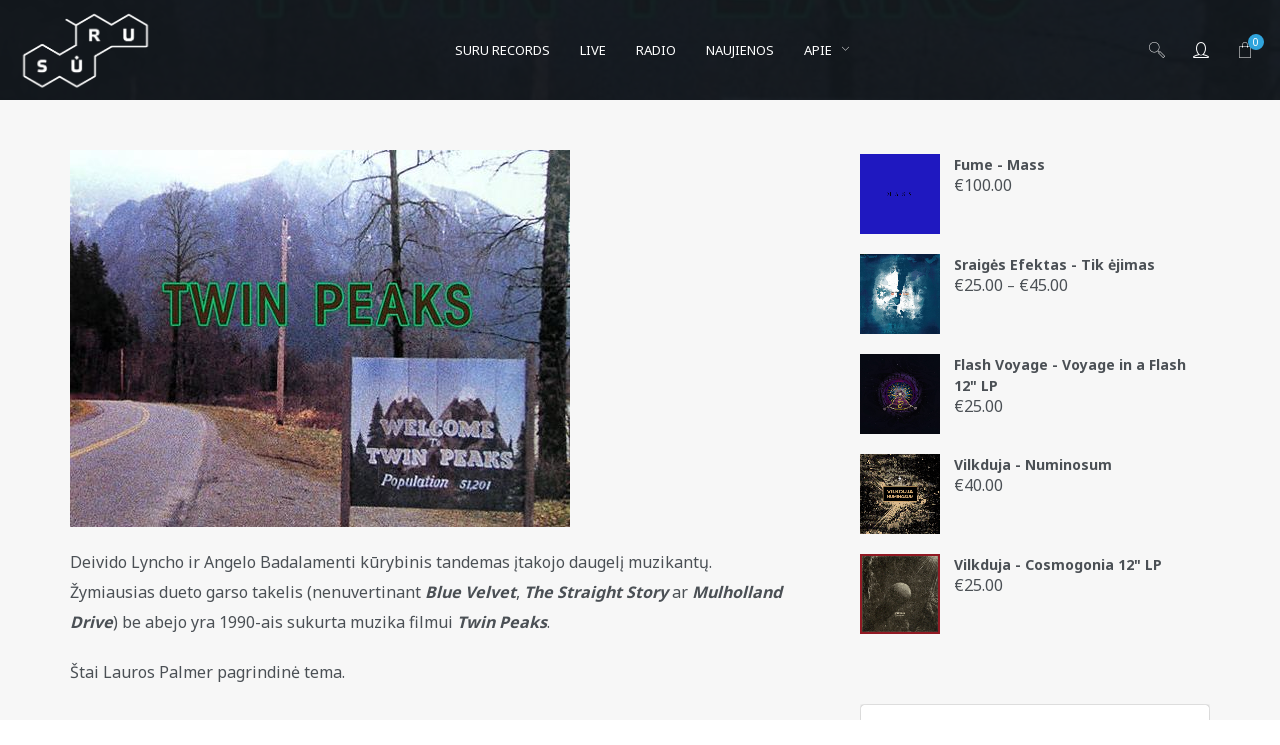

--- FILE ---
content_type: text/html; charset=UTF-8
request_url: https://www.suru.lt/undercover-twin-peaks/
body_size: 28965
content:
<!DOCTYPE html>
<html lang="en-US" itemscope itemtype="http://schema.org/WebPage">
<head>
	<meta charset="UTF-8">
	<meta name="viewport" content="width=device-width, initial-scale=1">
	<link rel="profile" href="http://gmpg.org/xfn/11">

	<link rel="shortcut icon" href="https://www.suru.lt/favicon.ico" />
	<link rel="apple-touch-icon" href="https://www.suru.lt/apple-touch-icon-152x152.png" />

	
	<meta name='robots' content='index, follow, max-image-preview:large, max-snippet:-1, max-video-preview:-1' />
	<style>img:is([sizes="auto" i], [sizes^="auto," i]) { contain-intrinsic-size: 3000px 1500px }</style>
	
	<!-- This site is optimized with the Yoast SEO plugin v24.0 - https://yoast.com/wordpress/plugins/seo/ -->
	<title>UnderCover: Twin Peaks - SŪRU</title>
	<link rel="canonical" href="https://www.suru.lt/undercover-twin-peaks/" />
	<meta property="og:locale" content="en_US" />
	<meta property="og:type" content="article" />
	<meta property="og:title" content="UnderCover: Twin Peaks - SŪRU" />
	<meta property="og:description" content="Deivido Lyncho ir Angelo Badalamenti kūrybinis tandemas įtakojo daugelį muzikantų. Žymiausias dueto garso takelis (nenuvertinant Blue Velvet, The Straight Story ar Mulholland Drive) be abejo yra 1990-ais sukurta muzika filmui Twin Peaks. Štai Lauros Palmer pagrindinė tema. &nbsp; Praejus vos metams anuomet dar neplikas Moby nusemplavo kūrinio akordus vienam iš pirmų savo gabalų Go. &nbsp;...Continue reading" />
	<meta property="og:url" content="https://www.suru.lt/undercover-twin-peaks/" />
	<meta property="og:site_name" content="SŪRU" />
	<meta property="article:publisher" content="https://www.facebook.com/www.suru.lt" />
	<meta property="article:published_time" content="2010-01-31T18:15:24+00:00" />
	<meta property="article:modified_time" content="2022-12-12T22:45:34+00:00" />
	<meta property="og:image" content="https://www.suru.lt/srwrd/wp-content/uploads/2010/01/Twin_Peaks.jpg" />
	<meta property="og:image:width" content="500" />
	<meta property="og:image:height" content="377" />
	<meta property="og:image:type" content="image/jpeg" />
	<meta name="author" content="Andrzej Bong" />
	<meta name="twitter:card" content="summary_large_image" />
	<meta name="twitter:label1" content="Written by" />
	<meta name="twitter:data1" content="Andrzej Bong" />
	<meta name="twitter:label2" content="Est. reading time" />
	<meta name="twitter:data2" content="1 minute" />
	<script type="application/ld+json" class="yoast-schema-graph">{"@context":"https://schema.org","@graph":[{"@type":"Article","@id":"https://www.suru.lt/undercover-twin-peaks/#article","isPartOf":{"@id":"https://www.suru.lt/undercover-twin-peaks/"},"author":{"name":"Andrzej Bong","@id":"https://www.suru.lt/#/schema/person/6f7169a46352375713f6487594d43cf0"},"headline":"UnderCover: Twin Peaks","datePublished":"2010-01-31T18:15:24+00:00","dateModified":"2022-12-12T22:45:34+00:00","mainEntityOfPage":{"@id":"https://www.suru.lt/undercover-twin-peaks/"},"wordCount":176,"commentCount":0,"publisher":{"@id":"https://www.suru.lt/#organization"},"image":{"@id":"https://www.suru.lt/undercover-twin-peaks/#primaryimage"},"thumbnailUrl":"https://www.suru.lt/srwrd/wp-content/uploads/2010/01/Twin_Peaks.jpg","keywords":["Angelo Badalamenti","David Lynch","DJ Dado","HIM","koveriai","Moby","Twin Peaks","UnderCover"],"articleSection":["Bangos","Šviežia"],"inLanguage":"en-US","potentialAction":[{"@type":"CommentAction","name":"Comment","target":["https://www.suru.lt/undercover-twin-peaks/#respond"]}]},{"@type":"WebPage","@id":"https://www.suru.lt/undercover-twin-peaks/","url":"https://www.suru.lt/undercover-twin-peaks/","name":"UnderCover: Twin Peaks - SŪRU","isPartOf":{"@id":"https://www.suru.lt/#website"},"primaryImageOfPage":{"@id":"https://www.suru.lt/undercover-twin-peaks/#primaryimage"},"image":{"@id":"https://www.suru.lt/undercover-twin-peaks/#primaryimage"},"thumbnailUrl":"https://www.suru.lt/srwrd/wp-content/uploads/2010/01/Twin_Peaks.jpg","datePublished":"2010-01-31T18:15:24+00:00","dateModified":"2022-12-12T22:45:34+00:00","breadcrumb":{"@id":"https://www.suru.lt/undercover-twin-peaks/#breadcrumb"},"inLanguage":"en-US","potentialAction":[{"@type":"ReadAction","target":["https://www.suru.lt/undercover-twin-peaks/"]}]},{"@type":"ImageObject","inLanguage":"en-US","@id":"https://www.suru.lt/undercover-twin-peaks/#primaryimage","url":"https://www.suru.lt/srwrd/wp-content/uploads/2010/01/Twin_Peaks.jpg","contentUrl":"https://www.suru.lt/srwrd/wp-content/uploads/2010/01/Twin_Peaks.jpg","width":"500","height":"377"},{"@type":"BreadcrumbList","@id":"https://www.suru.lt/undercover-twin-peaks/#breadcrumb","itemListElement":[{"@type":"ListItem","position":1,"name":"Home","item":"https://www.suru.lt/"},{"@type":"ListItem","position":2,"name":"UnderCover: Twin Peaks"}]},{"@type":"WebSite","@id":"https://www.suru.lt/#website","url":"https://www.suru.lt/","name":"SŪRU","description":"Druska gyvenimui","publisher":{"@id":"https://www.suru.lt/#organization"},"potentialAction":[{"@type":"SearchAction","target":{"@type":"EntryPoint","urlTemplate":"https://www.suru.lt/?s={search_term_string}"},"query-input":{"@type":"PropertyValueSpecification","valueRequired":true,"valueName":"search_term_string"}}],"inLanguage":"en-US"},{"@type":"Organization","@id":"https://www.suru.lt/#organization","name":"Druska gyvenimui","url":"https://www.suru.lt/","logo":{"@type":"ImageObject","inLanguage":"en-US","@id":"https://www.suru.lt/#/schema/logo/image/","url":"https://www.suru.lt/srwrd/wp-content/uploads/2017/08/suru_logo.png","contentUrl":"https://www.suru.lt/srwrd/wp-content/uploads/2017/08/suru_logo.png","width":800,"height":500,"caption":"Druska gyvenimui"},"image":{"@id":"https://www.suru.lt/#/schema/logo/image/"},"sameAs":["https://www.facebook.com/www.suru.lt"]},{"@type":"Person","@id":"https://www.suru.lt/#/schema/person/6f7169a46352375713f6487594d43cf0","name":"Andrzej Bong","image":{"@type":"ImageObject","inLanguage":"en-US","@id":"https://www.suru.lt/#/schema/person/image/","url":"https://secure.gravatar.com/avatar/80efffb901b612bce9eff21282f55522?s=96&d=identicon&r=g","contentUrl":"https://secure.gravatar.com/avatar/80efffb901b612bce9eff21282f55522?s=96&d=identicon&r=g","caption":"Andrzej Bong"},"sameAs":["https://www.suru.lt"],"url":"https://www.suru.lt/author/andrzej-bong/"}]}</script>
	<!-- / Yoast SEO plugin. -->


<link rel='dns-prefetch' href='//fonts.googleapis.com' />
<link href='https://fonts.gstatic.com' crossorigin rel='preconnect' />
<link rel="alternate" type="application/rss+xml" title="SŪRU &raquo; Feed" href="https://www.suru.lt/feed/" />
<link rel="alternate" type="application/rss+xml" title="SŪRU &raquo; Comments Feed" href="https://www.suru.lt/comments/feed/" />
<link rel="alternate" type="application/rss+xml" title="SŪRU &raquo; UnderCover: Twin Peaks Comments Feed" href="https://www.suru.lt/undercover-twin-peaks/feed/" />
<!-- <link rel='stylesheet' id='vc_font_awesome_5_shims-css' href='https://www.suru.lt/srwrd/wp-content/plugins/js_composer/assets/lib/vendor/node_modules/@fortawesome/fontawesome-free/css/v4-shims.min.css?ver=8.0.1' type='text/css' media='all' /> -->
<!-- <link rel='stylesheet' id='vc_font_awesome_5-css' href='https://www.suru.lt/srwrd/wp-content/plugins/js_composer/assets/lib/vendor/node_modules/@fortawesome/fontawesome-free/css/all.min.css?ver=8.0.1' type='text/css' media='all' /> -->
<!-- <link rel='stylesheet' id='wp-block-library-css' href='https://www.suru.lt/srwrd/wp-includes/css/dist/block-library/style.min.css?ver=6.7.4' type='text/css' media='all' /> -->
<link rel="stylesheet" type="text/css" href="//www.suru.lt/srwrd/wp-content/cache/wpfc-minified/qvxhsook/aaktn.css" media="all"/>
<style id='classic-theme-styles-inline-css' type='text/css'>
/*! This file is auto-generated */
.wp-block-button__link{color:#fff;background-color:#32373c;border-radius:9999px;box-shadow:none;text-decoration:none;padding:calc(.667em + 2px) calc(1.333em + 2px);font-size:1.125em}.wp-block-file__button{background:#32373c;color:#fff;text-decoration:none}
</style>
<style id='global-styles-inline-css' type='text/css'>
:root{--wp--preset--aspect-ratio--square: 1;--wp--preset--aspect-ratio--4-3: 4/3;--wp--preset--aspect-ratio--3-4: 3/4;--wp--preset--aspect-ratio--3-2: 3/2;--wp--preset--aspect-ratio--2-3: 2/3;--wp--preset--aspect-ratio--16-9: 16/9;--wp--preset--aspect-ratio--9-16: 9/16;--wp--preset--color--black: #000000;--wp--preset--color--cyan-bluish-gray: #abb8c3;--wp--preset--color--white: #ffffff;--wp--preset--color--pale-pink: #f78da7;--wp--preset--color--vivid-red: #cf2e2e;--wp--preset--color--luminous-vivid-orange: #ff6900;--wp--preset--color--luminous-vivid-amber: #fcb900;--wp--preset--color--light-green-cyan: #7bdcb5;--wp--preset--color--vivid-green-cyan: #00d084;--wp--preset--color--pale-cyan-blue: #8ed1fc;--wp--preset--color--vivid-cyan-blue: #0693e3;--wp--preset--color--vivid-purple: #9b51e0;--wp--preset--gradient--vivid-cyan-blue-to-vivid-purple: linear-gradient(135deg,rgba(6,147,227,1) 0%,rgb(155,81,224) 100%);--wp--preset--gradient--light-green-cyan-to-vivid-green-cyan: linear-gradient(135deg,rgb(122,220,180) 0%,rgb(0,208,130) 100%);--wp--preset--gradient--luminous-vivid-amber-to-luminous-vivid-orange: linear-gradient(135deg,rgba(252,185,0,1) 0%,rgba(255,105,0,1) 100%);--wp--preset--gradient--luminous-vivid-orange-to-vivid-red: linear-gradient(135deg,rgba(255,105,0,1) 0%,rgb(207,46,46) 100%);--wp--preset--gradient--very-light-gray-to-cyan-bluish-gray: linear-gradient(135deg,rgb(238,238,238) 0%,rgb(169,184,195) 100%);--wp--preset--gradient--cool-to-warm-spectrum: linear-gradient(135deg,rgb(74,234,220) 0%,rgb(151,120,209) 20%,rgb(207,42,186) 40%,rgb(238,44,130) 60%,rgb(251,105,98) 80%,rgb(254,248,76) 100%);--wp--preset--gradient--blush-light-purple: linear-gradient(135deg,rgb(255,206,236) 0%,rgb(152,150,240) 100%);--wp--preset--gradient--blush-bordeaux: linear-gradient(135deg,rgb(254,205,165) 0%,rgb(254,45,45) 50%,rgb(107,0,62) 100%);--wp--preset--gradient--luminous-dusk: linear-gradient(135deg,rgb(255,203,112) 0%,rgb(199,81,192) 50%,rgb(65,88,208) 100%);--wp--preset--gradient--pale-ocean: linear-gradient(135deg,rgb(255,245,203) 0%,rgb(182,227,212) 50%,rgb(51,167,181) 100%);--wp--preset--gradient--electric-grass: linear-gradient(135deg,rgb(202,248,128) 0%,rgb(113,206,126) 100%);--wp--preset--gradient--midnight: linear-gradient(135deg,rgb(2,3,129) 0%,rgb(40,116,252) 100%);--wp--preset--font-size--small: 13px;--wp--preset--font-size--medium: 20px;--wp--preset--font-size--large: 36px;--wp--preset--font-size--x-large: 42px;--wp--preset--font-family--inter: "Inter", sans-serif;--wp--preset--font-family--cardo: Cardo;--wp--preset--spacing--20: 0.44rem;--wp--preset--spacing--30: 0.67rem;--wp--preset--spacing--40: 1rem;--wp--preset--spacing--50: 1.5rem;--wp--preset--spacing--60: 2.25rem;--wp--preset--spacing--70: 3.38rem;--wp--preset--spacing--80: 5.06rem;--wp--preset--shadow--natural: 6px 6px 9px rgba(0, 0, 0, 0.2);--wp--preset--shadow--deep: 12px 12px 50px rgba(0, 0, 0, 0.4);--wp--preset--shadow--sharp: 6px 6px 0px rgba(0, 0, 0, 0.2);--wp--preset--shadow--outlined: 6px 6px 0px -3px rgba(255, 255, 255, 1), 6px 6px rgba(0, 0, 0, 1);--wp--preset--shadow--crisp: 6px 6px 0px rgba(0, 0, 0, 1);}:where(.is-layout-flex){gap: 0.5em;}:where(.is-layout-grid){gap: 0.5em;}body .is-layout-flex{display: flex;}.is-layout-flex{flex-wrap: wrap;align-items: center;}.is-layout-flex > :is(*, div){margin: 0;}body .is-layout-grid{display: grid;}.is-layout-grid > :is(*, div){margin: 0;}:where(.wp-block-columns.is-layout-flex){gap: 2em;}:where(.wp-block-columns.is-layout-grid){gap: 2em;}:where(.wp-block-post-template.is-layout-flex){gap: 1.25em;}:where(.wp-block-post-template.is-layout-grid){gap: 1.25em;}.has-black-color{color: var(--wp--preset--color--black) !important;}.has-cyan-bluish-gray-color{color: var(--wp--preset--color--cyan-bluish-gray) !important;}.has-white-color{color: var(--wp--preset--color--white) !important;}.has-pale-pink-color{color: var(--wp--preset--color--pale-pink) !important;}.has-vivid-red-color{color: var(--wp--preset--color--vivid-red) !important;}.has-luminous-vivid-orange-color{color: var(--wp--preset--color--luminous-vivid-orange) !important;}.has-luminous-vivid-amber-color{color: var(--wp--preset--color--luminous-vivid-amber) !important;}.has-light-green-cyan-color{color: var(--wp--preset--color--light-green-cyan) !important;}.has-vivid-green-cyan-color{color: var(--wp--preset--color--vivid-green-cyan) !important;}.has-pale-cyan-blue-color{color: var(--wp--preset--color--pale-cyan-blue) !important;}.has-vivid-cyan-blue-color{color: var(--wp--preset--color--vivid-cyan-blue) !important;}.has-vivid-purple-color{color: var(--wp--preset--color--vivid-purple) !important;}.has-black-background-color{background-color: var(--wp--preset--color--black) !important;}.has-cyan-bluish-gray-background-color{background-color: var(--wp--preset--color--cyan-bluish-gray) !important;}.has-white-background-color{background-color: var(--wp--preset--color--white) !important;}.has-pale-pink-background-color{background-color: var(--wp--preset--color--pale-pink) !important;}.has-vivid-red-background-color{background-color: var(--wp--preset--color--vivid-red) !important;}.has-luminous-vivid-orange-background-color{background-color: var(--wp--preset--color--luminous-vivid-orange) !important;}.has-luminous-vivid-amber-background-color{background-color: var(--wp--preset--color--luminous-vivid-amber) !important;}.has-light-green-cyan-background-color{background-color: var(--wp--preset--color--light-green-cyan) !important;}.has-vivid-green-cyan-background-color{background-color: var(--wp--preset--color--vivid-green-cyan) !important;}.has-pale-cyan-blue-background-color{background-color: var(--wp--preset--color--pale-cyan-blue) !important;}.has-vivid-cyan-blue-background-color{background-color: var(--wp--preset--color--vivid-cyan-blue) !important;}.has-vivid-purple-background-color{background-color: var(--wp--preset--color--vivid-purple) !important;}.has-black-border-color{border-color: var(--wp--preset--color--black) !important;}.has-cyan-bluish-gray-border-color{border-color: var(--wp--preset--color--cyan-bluish-gray) !important;}.has-white-border-color{border-color: var(--wp--preset--color--white) !important;}.has-pale-pink-border-color{border-color: var(--wp--preset--color--pale-pink) !important;}.has-vivid-red-border-color{border-color: var(--wp--preset--color--vivid-red) !important;}.has-luminous-vivid-orange-border-color{border-color: var(--wp--preset--color--luminous-vivid-orange) !important;}.has-luminous-vivid-amber-border-color{border-color: var(--wp--preset--color--luminous-vivid-amber) !important;}.has-light-green-cyan-border-color{border-color: var(--wp--preset--color--light-green-cyan) !important;}.has-vivid-green-cyan-border-color{border-color: var(--wp--preset--color--vivid-green-cyan) !important;}.has-pale-cyan-blue-border-color{border-color: var(--wp--preset--color--pale-cyan-blue) !important;}.has-vivid-cyan-blue-border-color{border-color: var(--wp--preset--color--vivid-cyan-blue) !important;}.has-vivid-purple-border-color{border-color: var(--wp--preset--color--vivid-purple) !important;}.has-vivid-cyan-blue-to-vivid-purple-gradient-background{background: var(--wp--preset--gradient--vivid-cyan-blue-to-vivid-purple) !important;}.has-light-green-cyan-to-vivid-green-cyan-gradient-background{background: var(--wp--preset--gradient--light-green-cyan-to-vivid-green-cyan) !important;}.has-luminous-vivid-amber-to-luminous-vivid-orange-gradient-background{background: var(--wp--preset--gradient--luminous-vivid-amber-to-luminous-vivid-orange) !important;}.has-luminous-vivid-orange-to-vivid-red-gradient-background{background: var(--wp--preset--gradient--luminous-vivid-orange-to-vivid-red) !important;}.has-very-light-gray-to-cyan-bluish-gray-gradient-background{background: var(--wp--preset--gradient--very-light-gray-to-cyan-bluish-gray) !important;}.has-cool-to-warm-spectrum-gradient-background{background: var(--wp--preset--gradient--cool-to-warm-spectrum) !important;}.has-blush-light-purple-gradient-background{background: var(--wp--preset--gradient--blush-light-purple) !important;}.has-blush-bordeaux-gradient-background{background: var(--wp--preset--gradient--blush-bordeaux) !important;}.has-luminous-dusk-gradient-background{background: var(--wp--preset--gradient--luminous-dusk) !important;}.has-pale-ocean-gradient-background{background: var(--wp--preset--gradient--pale-ocean) !important;}.has-electric-grass-gradient-background{background: var(--wp--preset--gradient--electric-grass) !important;}.has-midnight-gradient-background{background: var(--wp--preset--gradient--midnight) !important;}.has-small-font-size{font-size: var(--wp--preset--font-size--small) !important;}.has-medium-font-size{font-size: var(--wp--preset--font-size--medium) !important;}.has-large-font-size{font-size: var(--wp--preset--font-size--large) !important;}.has-x-large-font-size{font-size: var(--wp--preset--font-size--x-large) !important;}
:where(.wp-block-post-template.is-layout-flex){gap: 1.25em;}:where(.wp-block-post-template.is-layout-grid){gap: 1.25em;}
:where(.wp-block-columns.is-layout-flex){gap: 2em;}:where(.wp-block-columns.is-layout-grid){gap: 2em;}
:root :where(.wp-block-pullquote){font-size: 1.5em;line-height: 1.6;}
</style>
<style id='age-gate-custom-inline-css' type='text/css'>
:root{--ag-background-image-position: center center;--ag-background-image-opacity: 1;--ag-blur: 5px;}
</style>
<!-- <link rel='stylesheet' id='age-gate-css' href='https://www.suru.lt/srwrd/wp-content/plugins/age-gate/dist/main.css?ver=3.5.2' type='text/css' media='all' /> -->
<link rel="stylesheet" type="text/css" href="//www.suru.lt/srwrd/wp-content/cache/wpfc-minified/mkwy3afd/aaktn.css" media="all"/>
<style id='age-gate-options-inline-css' type='text/css'>
:root{--ag-background-image-position: center center;--ag-background-image-opacity: 1;--ag-blur: 5px;}
</style>
<!-- <link rel='stylesheet' id='contact-form-7-css' href='https://www.suru.lt/srwrd/wp-content/plugins/contact-form-7/includes/css/styles.css?ver=6.1.4' type='text/css' media='all' /> -->
<!-- <link rel='stylesheet' id='wolf-custom-post-meta-css' href='https://www.suru.lt/srwrd/wp-content/plugins/wolf-custom-post-meta/assets/css/wcpm.min.css?ver=1.0.1' type='text/css' media='all' /> -->
<!-- <link rel='stylesheet' id='wolf-gram-css' href='https://www.suru.lt/srwrd/wp-content/plugins/wolf-gram/assets/css/instagram.min.css?ver=1.6.2' type='text/css' media='all' /> -->
<!-- <link rel='stylesheet' id='flickity-css' href='https://www.suru.lt/srwrd/wp-content/plugins/wolf-visual-composer/assets/css/lib/flickity.min.css?ver=2.2.0' type='text/css' media='all' /> -->
<!-- <link rel='stylesheet' id='lity-css' href='https://www.suru.lt/srwrd/wp-content/plugins/wolf-visual-composer/assets/css/lib/lity.min.css?ver=2.2.2' type='text/css' media='all' /> -->
<!-- <link rel='stylesheet' id='fontawesome-css' href='https://www.suru.lt/srwrd/wp-content/plugins/wolf-visual-composer/assets/css/lib/fontawesome/fontawesome.css?ver=4.7.0' type='text/css' media='all' /> -->
<!-- <link rel='stylesheet' id='wvc-styles-css' href='https://www.suru.lt/srwrd/wp-content/plugins/wolf-visual-composer/assets/css/wvc.min.css?ver=3.2.0' type='text/css' media='all' /> -->
<link rel="stylesheet" type="text/css" href="//www.suru.lt/srwrd/wp-content/cache/wpfc-minified/lw1pnuzc/aaktn.css" media="all"/>
<style id='wvc-styles-inline-css' type='text/css'>
 .wvc-background-color-black{ background-color:#000000; } .wvc-border-color-black{ border-color:#000000; } .wvc-button-background-color-black{ background-color:#000000; color:#000000; border-color:#000000; } .wvc-button-background-color-black .wvc-button-background-fill{ box-shadow:0 0 0 0 #000000; background-color:#000000; } .wvc-icon-color-black{ color:#000000; } .wvc-svg-icon-color-black svg *{ stroke:#000000!important; } .wvc-icon-background-color-black{ box-shadow:0 0 0 0 #000000; background-color:#000000; color:#000000; border-color:#000000; } .wvc-icon-background-color-black .wvc-icon-background-fill{ box-shadow:0 0 0 0 #000000; background-color:#000000; } .wvc-text-color-black{ color:#000000!important; } .wvc-background-color-lightergrey{ background-color:#f7f7f7; } .wvc-border-color-lightergrey{ border-color:#f7f7f7; } .wvc-button-background-color-lightergrey{ background-color:#f7f7f7; color:#f7f7f7; border-color:#f7f7f7; } .wvc-button-background-color-lightergrey .wvc-button-background-fill{ box-shadow:0 0 0 0 #f7f7f7; background-color:#f7f7f7; } .wvc-icon-color-lightergrey{ color:#f7f7f7; } .wvc-svg-icon-color-lightergrey svg *{ stroke:#f7f7f7!important; } .wvc-icon-background-color-lightergrey{ box-shadow:0 0 0 0 #f7f7f7; background-color:#f7f7f7; color:#f7f7f7; border-color:#f7f7f7; } .wvc-icon-background-color-lightergrey .wvc-icon-background-fill{ box-shadow:0 0 0 0 #f7f7f7; background-color:#f7f7f7; } .wvc-text-color-lightergrey{ color:#f7f7f7!important; } .wvc-background-color-darkgrey{ background-color:#444444; } .wvc-border-color-darkgrey{ border-color:#444444; } .wvc-button-background-color-darkgrey{ background-color:#444444; color:#444444; border-color:#444444; } .wvc-button-background-color-darkgrey .wvc-button-background-fill{ box-shadow:0 0 0 0 #444444; background-color:#444444; } .wvc-icon-color-darkgrey{ color:#444444; } .wvc-svg-icon-color-darkgrey svg *{ stroke:#444444!important; } .wvc-icon-background-color-darkgrey{ box-shadow:0 0 0 0 #444444; background-color:#444444; color:#444444; border-color:#444444; } .wvc-icon-background-color-darkgrey .wvc-icon-background-fill{ box-shadow:0 0 0 0 #444444; background-color:#444444; } .wvc-text-color-darkgrey{ color:#444444!important; } .wvc-background-color-white{ background-color:#ffffff; } .wvc-border-color-white{ border-color:#ffffff; } .wvc-button-background-color-white{ background-color:#ffffff; color:#ffffff; border-color:#ffffff; } .wvc-button-background-color-white .wvc-button-background-fill{ box-shadow:0 0 0 0 #ffffff; background-color:#ffffff; } .wvc-icon-color-white{ color:#ffffff; } .wvc-svg-icon-color-white svg *{ stroke:#ffffff!important; } .wvc-icon-background-color-white{ box-shadow:0 0 0 0 #ffffff; background-color:#ffffff; color:#ffffff; border-color:#ffffff; } .wvc-icon-background-color-white .wvc-icon-background-fill{ box-shadow:0 0 0 0 #ffffff; background-color:#ffffff; } .wvc-text-color-white{ color:#ffffff!important; } .wvc-background-color-orange{ background-color:#F7BE68; } .wvc-border-color-orange{ border-color:#F7BE68; } .wvc-button-background-color-orange{ background-color:#F7BE68; color:#F7BE68; border-color:#F7BE68; } .wvc-button-background-color-orange .wvc-button-background-fill{ box-shadow:0 0 0 0 #F7BE68; background-color:#F7BE68; } .wvc-icon-color-orange{ color:#F7BE68; } .wvc-svg-icon-color-orange svg *{ stroke:#F7BE68!important; } .wvc-icon-background-color-orange{ box-shadow:0 0 0 0 #F7BE68; background-color:#F7BE68; color:#F7BE68; border-color:#F7BE68; } .wvc-icon-background-color-orange .wvc-icon-background-fill{ box-shadow:0 0 0 0 #F7BE68; background-color:#F7BE68; } .wvc-text-color-orange{ color:#F7BE68!important; } .wvc-background-color-green{ background-color:#6DAB3C; } .wvc-border-color-green{ border-color:#6DAB3C; } .wvc-button-background-color-green{ background-color:#6DAB3C; color:#6DAB3C; border-color:#6DAB3C; } .wvc-button-background-color-green .wvc-button-background-fill{ box-shadow:0 0 0 0 #6DAB3C; background-color:#6DAB3C; } .wvc-icon-color-green{ color:#6DAB3C; } .wvc-svg-icon-color-green svg *{ stroke:#6DAB3C!important; } .wvc-icon-background-color-green{ box-shadow:0 0 0 0 #6DAB3C; background-color:#6DAB3C; color:#6DAB3C; border-color:#6DAB3C; } .wvc-icon-background-color-green .wvc-icon-background-fill{ box-shadow:0 0 0 0 #6DAB3C; background-color:#6DAB3C; } .wvc-text-color-green{ color:#6DAB3C!important; } .wvc-background-color-turquoise{ background-color:#49afcd; } .wvc-border-color-turquoise{ border-color:#49afcd; } .wvc-button-background-color-turquoise{ background-color:#49afcd; color:#49afcd; border-color:#49afcd; } .wvc-button-background-color-turquoise .wvc-button-background-fill{ box-shadow:0 0 0 0 #49afcd; background-color:#49afcd; } .wvc-icon-color-turquoise{ color:#49afcd; } .wvc-svg-icon-color-turquoise svg *{ stroke:#49afcd!important; } .wvc-icon-background-color-turquoise{ box-shadow:0 0 0 0 #49afcd; background-color:#49afcd; color:#49afcd; border-color:#49afcd; } .wvc-icon-background-color-turquoise .wvc-icon-background-fill{ box-shadow:0 0 0 0 #49afcd; background-color:#49afcd; } .wvc-text-color-turquoise{ color:#49afcd!important; } .wvc-background-color-violet{ background-color:#8D6DC4; } .wvc-border-color-violet{ border-color:#8D6DC4; } .wvc-button-background-color-violet{ background-color:#8D6DC4; color:#8D6DC4; border-color:#8D6DC4; } .wvc-button-background-color-violet .wvc-button-background-fill{ box-shadow:0 0 0 0 #8D6DC4; background-color:#8D6DC4; } .wvc-icon-color-violet{ color:#8D6DC4; } .wvc-svg-icon-color-violet svg *{ stroke:#8D6DC4!important; } .wvc-icon-background-color-violet{ box-shadow:0 0 0 0 #8D6DC4; background-color:#8D6DC4; color:#8D6DC4; border-color:#8D6DC4; } .wvc-icon-background-color-violet .wvc-icon-background-fill{ box-shadow:0 0 0 0 #8D6DC4; background-color:#8D6DC4; } .wvc-text-color-violet{ color:#8D6DC4!important; } .wvc-background-color-pink{ background-color:#FE6C61; } .wvc-border-color-pink{ border-color:#FE6C61; } .wvc-button-background-color-pink{ background-color:#FE6C61; color:#FE6C61; border-color:#FE6C61; } .wvc-button-background-color-pink .wvc-button-background-fill{ box-shadow:0 0 0 0 #FE6C61; background-color:#FE6C61; } .wvc-icon-color-pink{ color:#FE6C61; } .wvc-svg-icon-color-pink svg *{ stroke:#FE6C61!important; } .wvc-icon-background-color-pink{ box-shadow:0 0 0 0 #FE6C61; background-color:#FE6C61; color:#FE6C61; border-color:#FE6C61; } .wvc-icon-background-color-pink .wvc-icon-background-fill{ box-shadow:0 0 0 0 #FE6C61; background-color:#FE6C61; } .wvc-text-color-pink{ color:#FE6C61!important; } .wvc-background-color-greyblue{ background-color:#49535a; } .wvc-border-color-greyblue{ border-color:#49535a; } .wvc-button-background-color-greyblue{ background-color:#49535a; color:#49535a; border-color:#49535a; } .wvc-button-background-color-greyblue .wvc-button-background-fill{ box-shadow:0 0 0 0 #49535a; background-color:#49535a; } .wvc-icon-color-greyblue{ color:#49535a; } .wvc-svg-icon-color-greyblue svg *{ stroke:#49535a!important; } .wvc-icon-background-color-greyblue{ box-shadow:0 0 0 0 #49535a; background-color:#49535a; color:#49535a; border-color:#49535a; } .wvc-icon-background-color-greyblue .wvc-icon-background-fill{ box-shadow:0 0 0 0 #49535a; background-color:#49535a; } .wvc-text-color-greyblue{ color:#49535a!important; } .wvc-background-color-red{ background-color:#da4f49; } .wvc-border-color-red{ border-color:#da4f49; } .wvc-button-background-color-red{ background-color:#da4f49; color:#da4f49; border-color:#da4f49; } .wvc-button-background-color-red .wvc-button-background-fill{ box-shadow:0 0 0 0 #da4f49; background-color:#da4f49; } .wvc-icon-color-red{ color:#da4f49; } .wvc-svg-icon-color-red svg *{ stroke:#da4f49!important; } .wvc-icon-background-color-red{ box-shadow:0 0 0 0 #da4f49; background-color:#da4f49; color:#da4f49; border-color:#da4f49; } .wvc-icon-background-color-red .wvc-icon-background-fill{ box-shadow:0 0 0 0 #da4f49; background-color:#da4f49; } .wvc-text-color-red{ color:#da4f49!important; } .wvc-background-color-yellow{ background-color:#e6ae48; } .wvc-border-color-yellow{ border-color:#e6ae48; } .wvc-button-background-color-yellow{ background-color:#e6ae48; color:#e6ae48; border-color:#e6ae48; } .wvc-button-background-color-yellow .wvc-button-background-fill{ box-shadow:0 0 0 0 #e6ae48; background-color:#e6ae48; } .wvc-icon-color-yellow{ color:#e6ae48; } .wvc-svg-icon-color-yellow svg *{ stroke:#e6ae48!important; } .wvc-icon-background-color-yellow{ box-shadow:0 0 0 0 #e6ae48; background-color:#e6ae48; color:#e6ae48; border-color:#e6ae48; } .wvc-icon-background-color-yellow .wvc-icon-background-fill{ box-shadow:0 0 0 0 #e6ae48; background-color:#e6ae48; } .wvc-text-color-yellow{ color:#e6ae48!important; } .wvc-background-color-blue{ background-color:#75D69C; } .wvc-border-color-blue{ border-color:#75D69C; } .wvc-button-background-color-blue{ background-color:#75D69C; color:#75D69C; border-color:#75D69C; } .wvc-button-background-color-blue .wvc-button-background-fill{ box-shadow:0 0 0 0 #75D69C; background-color:#75D69C; } .wvc-icon-color-blue{ color:#75D69C; } .wvc-svg-icon-color-blue svg *{ stroke:#75D69C!important; } .wvc-icon-background-color-blue{ box-shadow:0 0 0 0 #75D69C; background-color:#75D69C; color:#75D69C; border-color:#75D69C; } .wvc-icon-background-color-blue .wvc-icon-background-fill{ box-shadow:0 0 0 0 #75D69C; background-color:#75D69C; } .wvc-text-color-blue{ color:#75D69C!important; } .wvc-background-color-peacoc{ background-color:#4CADC9; } .wvc-border-color-peacoc{ border-color:#4CADC9; } .wvc-button-background-color-peacoc{ background-color:#4CADC9; color:#4CADC9; border-color:#4CADC9; } .wvc-button-background-color-peacoc .wvc-button-background-fill{ box-shadow:0 0 0 0 #4CADC9; background-color:#4CADC9; } .wvc-icon-color-peacoc{ color:#4CADC9; } .wvc-svg-icon-color-peacoc svg *{ stroke:#4CADC9!important; } .wvc-icon-background-color-peacoc{ box-shadow:0 0 0 0 #4CADC9; background-color:#4CADC9; color:#4CADC9; border-color:#4CADC9; } .wvc-icon-background-color-peacoc .wvc-icon-background-fill{ box-shadow:0 0 0 0 #4CADC9; background-color:#4CADC9; } .wvc-text-color-peacoc{ color:#4CADC9!important; } .wvc-background-color-chino{ background-color:#CEC2AB; } .wvc-border-color-chino{ border-color:#CEC2AB; } .wvc-button-background-color-chino{ background-color:#CEC2AB; color:#CEC2AB; border-color:#CEC2AB; } .wvc-button-background-color-chino .wvc-button-background-fill{ box-shadow:0 0 0 0 #CEC2AB; background-color:#CEC2AB; } .wvc-icon-color-chino{ color:#CEC2AB; } .wvc-svg-icon-color-chino svg *{ stroke:#CEC2AB!important; } .wvc-icon-background-color-chino{ box-shadow:0 0 0 0 #CEC2AB; background-color:#CEC2AB; color:#CEC2AB; border-color:#CEC2AB; } .wvc-icon-background-color-chino .wvc-icon-background-fill{ box-shadow:0 0 0 0 #CEC2AB; background-color:#CEC2AB; } .wvc-text-color-chino{ color:#CEC2AB!important; } .wvc-background-color-mulled-wine{ background-color:#50485B; } .wvc-border-color-mulled-wine{ border-color:#50485B; } .wvc-button-background-color-mulled-wine{ background-color:#50485B; color:#50485B; border-color:#50485B; } .wvc-button-background-color-mulled-wine .wvc-button-background-fill{ box-shadow:0 0 0 0 #50485B; background-color:#50485B; } .wvc-icon-color-mulled-wine{ color:#50485B; } .wvc-svg-icon-color-mulled-wine svg *{ stroke:#50485B!important; } .wvc-icon-background-color-mulled-wine{ box-shadow:0 0 0 0 #50485B; background-color:#50485B; color:#50485B; border-color:#50485B; } .wvc-icon-background-color-mulled-wine .wvc-icon-background-fill{ box-shadow:0 0 0 0 #50485B; background-color:#50485B; } .wvc-text-color-mulled-wine{ color:#50485B!important; } .wvc-background-color-vista-blue{ background-color:#75D69C; } .wvc-border-color-vista-blue{ border-color:#75D69C; } .wvc-button-background-color-vista-blue{ background-color:#75D69C; color:#75D69C; border-color:#75D69C; } .wvc-button-background-color-vista-blue .wvc-button-background-fill{ box-shadow:0 0 0 0 #75D69C; background-color:#75D69C; } .wvc-icon-color-vista-blue{ color:#75D69C; } .wvc-svg-icon-color-vista-blue svg *{ stroke:#75D69C!important; } .wvc-icon-background-color-vista-blue{ box-shadow:0 0 0 0 #75D69C; background-color:#75D69C; color:#75D69C; border-color:#75D69C; } .wvc-icon-background-color-vista-blue .wvc-icon-background-fill{ box-shadow:0 0 0 0 #75D69C; background-color:#75D69C; } .wvc-text-color-vista-blue{ color:#75D69C!important; } .wvc-background-color-grey{ background-color:#EBEBEB; } .wvc-border-color-grey{ border-color:#EBEBEB; } .wvc-button-background-color-grey{ background-color:#EBEBEB; color:#EBEBEB; border-color:#EBEBEB; } .wvc-button-background-color-grey .wvc-button-background-fill{ box-shadow:0 0 0 0 #EBEBEB; background-color:#EBEBEB; } .wvc-icon-color-grey{ color:#EBEBEB; } .wvc-svg-icon-color-grey svg *{ stroke:#EBEBEB!important; } .wvc-icon-background-color-grey{ box-shadow:0 0 0 0 #EBEBEB; background-color:#EBEBEB; color:#EBEBEB; border-color:#EBEBEB; } .wvc-icon-background-color-grey .wvc-icon-background-fill{ box-shadow:0 0 0 0 #EBEBEB; background-color:#EBEBEB; } .wvc-text-color-grey{ color:#EBEBEB!important; } .wvc-background-color-sky{ background-color:#5AA1E3; } .wvc-border-color-sky{ border-color:#5AA1E3; } .wvc-button-background-color-sky{ background-color:#5AA1E3; color:#5AA1E3; border-color:#5AA1E3; } .wvc-button-background-color-sky .wvc-button-background-fill{ box-shadow:0 0 0 0 #5AA1E3; background-color:#5AA1E3; } .wvc-icon-color-sky{ color:#5AA1E3; } .wvc-svg-icon-color-sky svg *{ stroke:#5AA1E3!important; } .wvc-icon-background-color-sky{ box-shadow:0 0 0 0 #5AA1E3; background-color:#5AA1E3; color:#5AA1E3; border-color:#5AA1E3; } .wvc-icon-background-color-sky .wvc-icon-background-fill{ box-shadow:0 0 0 0 #5AA1E3; background-color:#5AA1E3; } .wvc-text-color-sky{ color:#5AA1E3!important; } .wvc-background-color-juicy-pink{ background-color:#F4524D; } .wvc-border-color-juicy-pink{ border-color:#F4524D; } .wvc-button-background-color-juicy-pink{ background-color:#F4524D; color:#F4524D; border-color:#F4524D; } .wvc-button-background-color-juicy-pink .wvc-button-background-fill{ box-shadow:0 0 0 0 #F4524D; background-color:#F4524D; } .wvc-icon-color-juicy-pink{ color:#F4524D; } .wvc-svg-icon-color-juicy-pink svg *{ stroke:#F4524D!important; } .wvc-icon-background-color-juicy-pink{ box-shadow:0 0 0 0 #F4524D; background-color:#F4524D; color:#F4524D; border-color:#F4524D; } .wvc-icon-background-color-juicy-pink .wvc-icon-background-fill{ box-shadow:0 0 0 0 #F4524D; background-color:#F4524D; } .wvc-text-color-juicy-pink{ color:#F4524D!important; } .wvc-background-color-sandy-brown{ background-color:#F79468; } .wvc-border-color-sandy-brown{ border-color:#F79468; } .wvc-button-background-color-sandy-brown{ background-color:#F79468; color:#F79468; border-color:#F79468; } .wvc-button-background-color-sandy-brown .wvc-button-background-fill{ box-shadow:0 0 0 0 #F79468; background-color:#F79468; } .wvc-icon-color-sandy-brown{ color:#F79468; } .wvc-svg-icon-color-sandy-brown svg *{ stroke:#F79468!important; } .wvc-icon-background-color-sandy-brown{ box-shadow:0 0 0 0 #F79468; background-color:#F79468; color:#F79468; border-color:#F79468; } .wvc-icon-background-color-sandy-brown .wvc-icon-background-fill{ box-shadow:0 0 0 0 #F79468; background-color:#F79468; } .wvc-text-color-sandy-brown{ color:#F79468!important; } .wvc-background-color-purple{ background-color:#B97EBB; } .wvc-border-color-purple{ border-color:#B97EBB; } .wvc-button-background-color-purple{ background-color:#B97EBB; color:#B97EBB; border-color:#B97EBB; } .wvc-button-background-color-purple .wvc-button-background-fill{ box-shadow:0 0 0 0 #B97EBB; background-color:#B97EBB; } .wvc-icon-color-purple{ color:#B97EBB; } .wvc-svg-icon-color-purple svg *{ stroke:#B97EBB!important; } .wvc-icon-background-color-purple{ box-shadow:0 0 0 0 #B97EBB; background-color:#B97EBB; color:#B97EBB; border-color:#B97EBB; } .wvc-icon-background-color-purple .wvc-icon-background-fill{ box-shadow:0 0 0 0 #B97EBB; background-color:#B97EBB; } .wvc-text-color-purple{ color:#B97EBB!important; } .wvc-background-color-accent{ background-color:#30a4dc; } .wvc-border-color-accent{ border-color:#30a4dc; } .wvc-button-background-color-accent{ background-color:#30a4dc; color:#30a4dc; border-color:#30a4dc; } .wvc-button-background-color-accent .wvc-button-background-fill{ box-shadow:0 0 0 0 #30a4dc; background-color:#30a4dc; } .wvc-icon-color-accent{ color:#30a4dc; } .wvc-svg-icon-color-accent svg *{ stroke:#30a4dc!important; } .wvc-icon-background-color-accent{ box-shadow:0 0 0 0 #30a4dc; background-color:#30a4dc; color:#30a4dc; border-color:#30a4dc; } .wvc-icon-background-color-accent .wvc-icon-background-fill{ box-shadow:0 0 0 0 #30a4dc; background-color:#30a4dc; } .wvc-text-color-accent{ color:#30a4dc!important; } .wvc-background-color-secondary_accent{ background-color:#30a4dc; } .wvc-border-color-secondary_accent{ border-color:#30a4dc; } .wvc-button-background-color-secondary_accent{ background-color:#30a4dc; color:#30a4dc; border-color:#30a4dc; } .wvc-button-background-color-secondary_accent .wvc-button-background-fill{ box-shadow:0 0 0 0 #30a4dc; background-color:#30a4dc; } .wvc-icon-color-secondary_accent{ color:#30a4dc; } .wvc-svg-icon-color-secondary_accent svg *{ stroke:#30a4dc!important; } .wvc-icon-background-color-secondary_accent{ box-shadow:0 0 0 0 #30a4dc; background-color:#30a4dc; color:#30a4dc; border-color:#30a4dc; } .wvc-icon-background-color-secondary_accent .wvc-icon-background-fill{ box-shadow:0 0 0 0 #30a4dc; background-color:#30a4dc; } .wvc-text-color-secondary_accent{ color:#30a4dc!important; } 
</style>
<style id='woocommerce-inline-inline-css' type='text/css'>
.woocommerce form .form-row .required { visibility: visible; }
</style>
<!-- <link rel='stylesheet' id='wp-polls-css' href='https://www.suru.lt/srwrd/wp-content/plugins/wp-polls/polls-css.css?ver=2.77.2' type='text/css' media='all' /> -->
<link rel="stylesheet" type="text/css" href="//www.suru.lt/srwrd/wp-content/cache/wpfc-minified/fi5zdmc2/aaktn.css" media="all"/>
<style id='wp-polls-inline-css' type='text/css'>
.wp-polls .pollbar {
	margin: 1px;
	font-size: 6px;
	line-height: 8px;
	height: 8px;
	background-image: url('https://www.suru.lt/srwrd/wp-content/plugins/wp-polls/images/default/pollbg.gif');
	border: 1px solid #c8c8c8;
}

</style>
<link rel='stylesheet' id='loud-google-fonts-css' href='https://fonts.googleapis.com/css?family=PT+Sans%3A400%2C700%7CRaleway%3A400%2C700%2C800%2C900%7CPlayfair+Display%7CSedgwick+Ave+Display%7CMontserrat%3A400%2C700%7COswald%3A400%2C500%2C700%7CShadows+Into+Light%7CPoppins%3A400%2C700%7CPermanent+Marker%7CNoto+Sans%3A400%2C700%7CSpecial+Elite%7COpen+Sans%2C400%2C700&#038;ver=1.4.5#038;subset=latin,latin-ext' type='text/css' media='all' />
<!-- <link rel='stylesheet' id='elegant-icons-css' href='https://www.suru.lt/srwrd/wp-content/plugins/wolf-visual-composer/assets/css/lib/elegant-icons/elegant-icons.min.css?ver=1.0.0' type='text/css' media='all' /> -->
<!-- <link rel='stylesheet' id='vc_linecons-css' href='https://www.suru.lt/srwrd/wp-content/plugins/js_composer/assets/css/lib/vc-linecons/vc_linecons_icons.min.css?ver=8.0.1' type='text/css' media='all' /> -->
<!-- <link rel='stylesheet' id='font-awesome-css' href='https://www.suru.lt/srwrd/wp-content/themes/loud/assets/css/lib/fonts/fontawesome/font-awesome.min.css?ver=1.4.5' type='text/css' media='all' /> -->
<link rel="stylesheet" type="text/css" href="//www.suru.lt/srwrd/wp-content/cache/wpfc-minified/8a8ur0al/aaktn.css" media="all"/>
<style id='font-awesome-inline-css' type='text/css'>
[data-font="FontAwesome"]:before {font-family: 'FontAwesome' !important;content: attr(data-icon) !important;speak: none !important;font-weight: normal !important;font-variant: normal !important;text-transform: none !important;line-height: 1 !important;font-style: normal !important;-webkit-font-smoothing: antialiased !important;-moz-osx-font-smoothing: grayscale !important;}
</style>
<!-- <link rel='stylesheet' id='socicon-css' href='https://www.suru.lt/srwrd/wp-content/plugins/wolf-visual-composer/assets/css/lib/socicon/socicon.min.css?ver=3.5' type='text/css' media='all' /> -->
<!-- <link rel='stylesheet' id='linea-icons-css' href='https://www.suru.lt/srwrd/wp-content/plugins/wolf-visual-composer/assets/css/lib/linea-icons/linea-icons.min.css?ver=1.0.0' type='text/css' media='all' /> -->
<!-- <link rel='stylesheet' id='linearicons-css' href='https://www.suru.lt/srwrd/wp-content/plugins/wolf-visual-composer/assets/css/lib/linearicons/linearicons.min.css?ver=1.0.0' type='text/css' media='all' /> -->
<!-- <link rel='stylesheet' id='mediaelement-css' href='https://www.suru.lt/srwrd/wp-includes/js/mediaelement/mediaelementplayer-legacy.min.css?ver=4.2.17' type='text/css' media='all' /> -->
<!-- <link rel='stylesheet' id='wp-mediaelement-css' href='https://www.suru.lt/srwrd/wp-includes/js/mediaelement/wp-mediaelement.min.css?ver=6.7.4' type='text/css' media='all' /> -->
<!-- <link rel='stylesheet' id='dashicons-css' href='https://www.suru.lt/srwrd/wp-includes/css/dashicons.min.css?ver=6.7.4' type='text/css' media='all' /> -->
<link rel="stylesheet" type="text/css" href="//www.suru.lt/srwrd/wp-content/cache/wpfc-minified/deg2d250/aaktn.css" media="all"/>
<style id='dashicons-inline-css' type='text/css'>
[data-font="Dashicons"]:before {font-family: 'Dashicons' !important;content: attr(data-icon) !important;speak: none !important;font-weight: normal !important;font-variant: normal !important;text-transform: none !important;line-height: 1 !important;font-style: normal !important;-webkit-font-smoothing: antialiased !important;-moz-osx-font-smoothing: grayscale !important;}
</style>
<!-- <link rel='stylesheet' id='normalize-css' href='https://www.suru.lt/srwrd/wp-content/themes/loud/assets/css/lib/normalize.min.css?ver=3.0.0' type='text/css' media='all' /> -->
<!-- <link rel='stylesheet' id='flexslider-css' href='https://www.suru.lt/srwrd/wp-content/themes/loud/assets/css/lib/flexslider/flexslider.min.css?ver=2.6.3' type='text/css' media='all' /> -->
<!-- <link rel='stylesheet' id='fancybox-css' href='https://www.suru.lt/srwrd/wp-content/themes/loud/assets/css/lib/jquery.fancybox.min.css?ver=3.5.2' type='text/css' media='all' /> -->
<!-- <link rel='stylesheet' id='loud-style-css' href='https://www.suru.lt/srwrd/wp-content/themes/loud/assets/css/main.min.css?ver=1.4.5' type='text/css' media='all' /> -->
<link rel="stylesheet" type="text/css" href="//www.suru.lt/srwrd/wp-content/cache/wpfc-minified/dvhwgz4x/aaktn.css" media="all"/>
<style id='loud-style-inline-css' type='text/css'>
/* Color Scheme */ html{ --background-color: #ffffff!important; --foreground-color:#4b5055!important; --accent-color:#30a4dc!important; --strong-color:#4b5055!important; --page-background-color: #f7f7f7!important; --submenu-background-color: #29333d!important; --submenu-text-color: #ffffff!important; } /* Body Background Color */ body, .frame-border{ background-color: #ffffff; } /* Page Background Color */ .site-header, .post-header-container, .content-inner, #logo-bar, .nav-bar, .loading-overlay, .no-hero #hero, .wvc-font-default, #topbar{ background-color: #f7f7f7; } .spinner:before, .spinner:after{ background-color: #f7f7f7; } /* Submenu color */ #site-navigation-primary-desktop .mega-menu-panel, #site-navigation-primary-desktop ul.sub-menu, #mobile-menu-panel, .mobile-menu-toggle .nav-bar, .offcanvas-menu-panel, .lateral-menu-panel, .side-panel{ background:#29333d; } .menu-hover-style-border-top .nav-menu li:hover, .menu-hover-style-border-top .nav-menu li.current_page_item, .menu-hover-style-border-top .nav-menu li.current-menu-parent, .menu-hover-style-border-top .nav-menu li.current-menu-ancestor, .menu-hover-style-border-top .nav-menu li.current-menu-item, .menu-hover-style-border-top .nav-menu li.menu-link-active{ box-shadow: inset 0px 5px 0px 0px #29333d; } .menu-hover-style-plain .nav-menu li:hover, .menu-hover-style-plain .nav-menu li.current_page_item, .menu-hover-style-plain .nav-menu li.current-menu-parent, .menu-hover-style-plain .nav-menu li.current-menu-ancestor, .menu-hover-style-plain .nav-menu li.current-menu-item, .menu-hover-style-plain .nav-menu li.menu-link-active{ background:#29333d; } .panel-closer-overlay{ background:#29333d; } .overlay-menu-panel{ background:rgba( 41,51,61, 0.95); } /* Sub menu Font Color */ .nav-menu-desktop li ul li:not(.menu-button-primary):not(.menu-button-secondary) .menu-item-text-container, .nav-menu-desktop li ul.sub-menu li:not(.menu-button-primary):not(.menu-button-secondary).menu-item-has-children > a:before, .nav-menu-desktop li ul li.not-linked > a:first-child .menu-item-text-container, .mobile-menu-toggle .nav-bar .hamburger-icon .line{ color: #ffffff; } .nav-menu-vertical li a, .nav-menu-mobile li a, .nav-menu-vertical li.menu-item-has-children:before, .nav-menu-vertical li.page_item_has_children:before, .nav-menu-vertical li.active:before, .nav-menu-mobile li.menu-item-has-children:before, .nav-menu-mobile li.page_item_has_children:before, .nav-menu-mobile li.active:before{ color: #ffffff!important; } .nav-menu-desktop li ul.sub-menu li.menu-item-has-children > a:before{ color: #ffffff; } body.wolf.mobile-menu-toggle .hamburger-icon .line, body.wolf.overlay-menu-toggle.menu-style-transparent .hamburger-icon .line, body.wolf.overlay-menu-toggle.menu-style-semi-transparent-white .hamburger-icon .line, body.wolf.overlay-menu-toggle.menu-style-semi-transparent-black .hamburger-icon .line, body.wolf.offcanvas-menu-toggle.menu-style-transparent .hamburger-icon .line, body.wolf.offcanvas-menu-toggle.menu-style-semi-transparent-white .hamburger-icon .line, body.wolf.offcanvas-menu-toggle.menu-style-semi-transparent-black .hamburger-icon .line, body.wolf.side-panel-toggle.menu-style-transparent .hamburger-icon .line, body.wolf.side-panel-toggle.menu-style-semi-transparent-white .hamburger-icon .line, body.wolf.side-panel-toggle.menu-style-semi-transparent-black .hamburger-icon .line { background-color: #ffffff !important; } .overlay-menu-toggle .nav-bar, .overlay-menu-toggle .nav-bar a, .overlay-menu-toggle .nav-bar strong { color: #ffffff !important; } .overlay-menu-toggle.menu-style-transparent.hero-font-light a, .overlay-menu-toggle.menu-style-semi-transparent-black.hero-font-light a, .overlay-menu-toggle.menu-style-semi-transparent-white.hero-font-light a, .menu-layout-overlay.desktop .overlay-menu-panel a, .menu-layout-lateral.desktop .lateral-menu-panel a, .lateral-menu-panel-inner, .lateral-menu-panel-inner a{ color: #ffffff; } .mobile-menu-toggle.menu-style-transparent.hero-font-light .logo-svg *, .overlay-menu-toggle.menu-style-transparent.hero-font-light .logo-svg *, .overlay-menu-toggle.menu-style-semi-transparent-black.hero-font-light .logo-svg *, .overlay-menu-toggle.menu-style-semi-transparent-white.hero-font-light .logo-svg *, .menu-layout-overlay.desktop .overlay-menu-panel .logo-svg *, .menu-layout-lateral.desktop .lateral-menu-panel .logo-svg *, .lateral-menu-panel-inner .logo-svg *{ fill:#ffffff!important; } .cart-panel, .cart-panel a, .cart-panel strong, .cart-panel b{ /*color: #ffffff!important;*/ } /* Accent Color */ .accent{ color:#30a4dc; } .link, p:not(.attachment) > a:not(.no-link-style):not(.button):not(.button-download):not(.added_to_cart):not(.button-secondary):not(.menu-link):not(.filter-link):not(.entry-link):not(.more-link):not(.wvc-image-inner):not(.wvc-button):not(.wvc-bigtext-link):not(.wvc-fittext-link):not(.ui-tabs-anchor):not(.wvc-icon-title-link):not(.wvc-icon-link):not(.wvc-social-icon-link):not(.wvc-team-member-social):not(.wolf-tweet-link):not(.author-link):not(.gallery-quickview):hover{ color:#30a4dc; border-color:#30a4dc; } .link:after, p:not(.attachment) > a:not(.no-link-style):not(.button):not(.button-download):not(.added_to_cart):not(.button-secondary):not(.menu-link):not(.filter-link):not(.entry-link):not(.more-link):not(.wvc-image-inner):not(.wvc-button):not(.wvc-bigtext-link):not(.wvc-fittext-link):not(.ui-tabs-anchor):not(.wvc-icon-title-link):not(.wvc-icon-link):not(.wvc-social-icon-link):not(.wvc-team-member-social):not(.wolf-tweet-link):not(.author-link):not(.gallery-quickview):after{ background-color:#30a4dc!important; } .wolf-bigtweet-content a{ color:#30a4dc!important; } .nav-menu li.sale .menu-item-text-container:before, .nav-menu-mobile li.sale .menu-item-text-container:before{ background:#30a4dc!important; } .entry-post-grid:hover .entry-title, .entry-post-grid_classic:hover .entry-title, .entry-post-masonry:hover .entry-title, .entry-post-list:hover .entry-title, .entry-post-masonry_modern.format-standard:hover .entry-title, .entry-post-masonry_modern.format-chat:hover .entry-title, .wolf-tweet-link:hover{ color:#30a4dc; } .work-meta-value a:hover, .single-post-pagination a:hover, .single-post-categories a:hover, .single-post-tagcloud.tagcloud a:hover{ color:#30a4dc; } .proof-photo.selected .proof-photo__bg, .widget_price_filter .ui-slider .ui-slider-range, mark, p.demo_store, .woocommerce-store-notice{ background-color:#30a4dc; } .button-secondary{ background-color:#30a4dc; border-color:#30a4dc; } .nav-menu li.menu-button-primary > a:first-child > .menu-item-inner{ border-color:#30a4dc; background-color:#30a4dc; } .nav-menu li.menu-button-secondary > a:first-child > .menu-item-inner{ border-color:#30a4dc; } .nav-menu li.menu-button-secondary > a:first-child > .menu-item-inner:hover{ background-color:#30a4dc; } .fancybox-thumbs>ul>li:before, input[type=text]:focus, input[type=search]:focus, input[type=tel]:focus, input[type=time]:focus, input[type=url]:focus, input[type=week]:focus, input[type=password]:focus, input[type=color]:focus, input[type=date]:focus, input[type=datetime]:focus, input[type=datetime-local]:focus, input[type=email]:focus, input[type=month]:focus, input[type=number]:focus, textarea:focus{ border-color:#30a4dc; } .button, .button-download, .added_to_cart, input[type='submit'], .more-link{ background-color:#30a4dc; border-color:#30a4dc; } span.onsale, .wvc-background-color-accent, .wolf-core-background-color-accent, .entry-post-grid .category-label:hover, .entry-post-grid_classic .category-label:hover, .entry-post-grid_modern .category-label:hover, .entry-post-masonry .category-label:hover, .entry-post-masonry_modern .category-label:hover, .entry-post-metro .category-label:hover, .entry-post-metro_modern .category-label:hover, .entry-post-mosaic .category-label:hover, .entry-post-list .category-label:hover, .entry-post-lateral .category-label:hover{ background-color:#30a4dc; } .wvc-highlight-accent{ background-color:#30a4dc; color:#fff; } .wvc-icon-background-color-accent{ box-shadow:0 0 0 0 #30a4dc; background-color:#30a4dc; color:#30a4dc; border-color:#30a4dc; } .wvc-icon-background-color-accent .wvc-icon-background-fill{ box-shadow:0 0 0 0 #30a4dc; background-color:#30a4dc; } .wvc-button-background-color-accent{ background-color:#30a4dc; color:#30a4dc; border-color:#30a4dc; } .wvc-button-background-color-accent .wvc-button-background-fill{ box-shadow:0 0 0 0 #30a4dc; background-color:#30a4dc; } .wvc-svg-icon-color-accent svg * { stroke:#30a4dc!important; } .wvc-one-page-nav-bullet-tip{ background-color: #30a4dc; } .wvc-one-page-nav-bullet-tip:before{ border-color: transparent transparent transparent #30a4dc; } .accent, .comment-reply-link, .bypostauthor .avatar, .wolf-bigtweet-content:before{ color:#30a4dc; } .wvc-button-color-button-accent, .more-link, .buton-accent{ background-color: #30a4dc; border-color: #30a4dc; } /* WVC icons */ .wvc-icon-color-accent{ color:#30a4dc; } .wvc-icon-background-color-accent{ box-shadow:0 0 0 0 #30a4dc; background-color:#30a4dc; color:#30a4dc; border-color:#30a4dc; } .wvc-icon-background-color-accent .wvc-icon-background-fill{ box-shadow:0 0 0 0 #30a4dc; background-color:#30a4dc; } #ajax-progress-bar, .side-panel, .cart-icon-product-count{ background:#30a4dc; } .background-accent, .mejs-container .mejs-controls .mejs-time-rail .mejs-time-current, .mejs-container .mejs-controls .mejs-time-rail .mejs-time-current, .mejs-container .mejs-controls .mejs-horizontal-volume-slider .mejs-horizontal-volume-current{ background: #30a4dc!important; } .trigger{ background-color: #30a4dc!important; border : solid 1px #30a4dc; } .bypostauthor .avatar { border: 3px solid #30a4dc; } ::selection { background: #30a4dc; } ::-moz-selection { background: #30a4dc; } .spinner{ color:#30a4dc; } /********************* WVC ***********************/ .wvc-icon-box.wvc-icon-type-circle .wvc-icon-no-custom-style.wvc-hover-fill-in:hover, .wvc-icon-box.wvc-icon-type-square .wvc-icon-no-custom-style.wvc-hover-fill-in:hover { -webkit-box-shadow: inset 0 0 0 1em #30a4dc; box-shadow: inset 0 0 0 1em #30a4dc; border-color: #30a4dc; } .wvc-pricing-table-featured-text, .wvc-pricing-table-price-strike:before, .wvc-pricing-table-button a{ background: #30a4dc; } .wvc-pricing-table-price, .wvc-pricing-table-currency{ color: #30a4dc; } .wvc-team-member-social-container a:hover{ color: #30a4dc; } /* Main Text Color */ body, .nav-label{ color:#4b5055; } .spinner-color, .sk-child:before, .sk-circle:before, .sk-cube:before{ background-color: #4b5055!important; } .ball-pulse > div, .ball-grid-pulse > div, .ball-clip-rotate-pulse-multiple > div, .ball-pulse-rise > div, .ball-rotate > div, .ball-zig-zag > div, .ball-zig-zag-deflect > div, .ball-scale > div, .line-scale > div, .line-scale-party > div, .ball-scale-multiple > div, .ball-pulse-sync > div, .ball-beat > div, .ball-spin-fade-loader > div, .line-spin-fade-loader > div, .pacman > div, .ball-grid-beat > div{ background-color: #4b5055!important; } .ball-clip-rotate-pulse > div:first-child{ background-color: #4b5055; } .ball-clip-rotate-pulse > div:last-child { border: 2px solid #4b5055; border-color: #4b5055 transparent #4b5055 transparent; } .ball-scale-ripple-multiple > div, .ball-triangle-path > div{ border-color: #4b5055; } .pacman > div:first-of-type, .pacman > div:nth-child(2){ background: none!important; border-right-color: transparent; border-top-color: #4b5055; border-left-color: #4b5055; border-bottom-color: #4b5055; } /* Secondary Text Color */ /*.categories-links a, .comment-meta, .comment-meta a, .comment-awaiting-moderation, .ping-meta, .entry-meta, .entry-meta a, .edit-link{ color: #4c4c4c!important; }*/ /* Strong Text Color */ a,strong, .products li .price, .products li .star-rating, .wr-print-button, table.cart thead, #content table.cart thead{ color: #4b5055; } .menu-hover-style-underline .nav-menu-desktop li a span.menu-item-text-container:after, .menu-hover-style-underline-centered .nav-menu-desktop li a span.menu-item-text-container:after{ background: #4b5055; } .menu-hover-style-line .nav-menu li a span.menu-item-text-container:after{ background-color: #4b5055; } .bit-widget-container, .entry-link{ color: #4b5055; } /*.widget:not(.wpm_playlist_widget):not(.widget_tag_cloud):not(.widget_product_tag_cloud) a, .woocommerce-tabs ul.tabs li:not(.active) a:hover{ color: #4b5055!important; }*/ .wr-stars>span.wr-star-voted:before, .wr-stars>span.wr-star-voted~span:before{ color: #4b5055!important; } /* Border Color */ .author-box, input[type=text], input[type=search], input[type=tel], input[type=time], input[type=url], input[type=week], input[type=password], input[type=checkbox], input[type=color], input[type=date], input[type=datetime], input[type=datetime-local], input[type=email], input[type=month], input[type=number], select, textarea{ border-color:rgba( 75,80,85, 0.08); } .widget-title, .woocommerce-tabs ul.tabs{ border-bottom-color:rgba( 75,80,85, 0.08); } .widget_layered_nav_filters ul li a{ border-color:rgba( 75,80,85, 0.08); } hr{ background:rgba( 75,80,85, 0.08); } .wvc-background-color-default.wvc-font-dark{ background-color:#f7f7f7; } .link:after, .underline:after, p:not(.attachment) > a:not(.no-link-style):not(.button):not(.button-download):not(.added_to_cart):not(.button-secondary):not(.menu-link):not(.filter-link):not(.entry-link):not(.more-link):not(.wvc-image-inner):not(.wvc-button):not(.wvc-bigtext-link):not(.wvc-fittext-link):not(.ui-tabs-anchor):not(.wvc-icon-title-link):not(.wvc-icon-link):not(.wvc-social-icon-link):not(.wvc-team-member-social):not(.wolf-tweet-link):not(.author-link):after, .link:before, .underline:before, p:not(.attachment) > a:not(.no-link-style):not(.button):not(.button-download):not(.added_to_cart):not(.button-secondary):not(.menu-link):not(.filter-link):not(.entry-link):not(.more-link):not(.wvc-image-inner):not(.wvc-button):not(.wvc-bigtext-link):not(.wvc-fittext-link):not(.ui-tabs-anchor):not(.wvc-icon-title-link):not(.wvc-icon-link):not(.wvc-social-icon-link):not(.wvc-team-member-social):not(.wolf-tweet-link):not(.author-link):before{ background: #30a4dc!important; } .entry-page-masonry .entry-title span:after{ background: #30a4dc; } .entry-post-standard .entry-title a:hover, .entry-post-lateral .entry-title a:hover{ color:#30a4dc!important; } body.wolf.menu-hover-style-highlight .nav-menu-desktop li a span.menu-item-text-container:after{ background: #30a4dc!important; } .category-filter ul li a:after, .work-layout-overlay.work-hover-effect-default .entry .entry-title span:after{ background: #30a4dc; } .loud_button{ } .loud_button:before{ background-color: #30a4dc; border-color:#30a4dc; } .loud_button:after{ background-color:#1c90c8; border-color:#1c90c8; } .loud_button_text:hover{ color: #30a4dc; } .loud_button_alt:not(:hover){ background:#30a4dc; border-color:#30a4dc; } .loud_button_alt2:hover{ background:#30a4dc; border-color:#30a4dc; } .single_add_to_cart_button:hover{ background:#30a4dc!important; border-color:#30a4dc!important; } .wvc-mailchimp-submit:hover, input[type=submit]:hover{ background:#30a4dc!important; border-color:#30a4dc!important; } .single_add_to_cart_button, .wpcf7-button-primary{ background:#30a4dc!important; border-color:#30a4dc!important; } .wolf-twitter-widget a.wolf-tweet-link:hover, .widget.widget_categories a:hover, .widget.widget_pages a:hover, .widget .tagcloud a:hover, .widget.widget_recent_comments a:hover, .widget.widget_recent_entries a:hover, .widget.widget_archive a:hover, .widget.widget_meta a:hover, .widget.widget_product_categories a:hover, .widget.widget_nav_menu a:hover, a.rsswidget:hover{ color:#30a4dc!important; } .group_table td a:hover{ color:#30a4dc; } .wvc-ils-item-title:after{ background: #30a4dc; } ul.wc-tabs li:hover a, ul.wc-tabs li.ui-tabs-active a, ul.wc-tabs li.active a, ul.wvc-tabs-menu li:hover a, ul.wvc-tabs-menu li.ui-tabs-active a, ul.wvc-tabs-menu li.active a{ box-shadow: inset 0 -2px 0 0 #30a4dc!important; } /* Secondary accent color */ .wvc-text-color-secondary_accent{ color:#30a4dc; } .wvc-background-color-secondary_accent{ background-color:#30a4dc; } .wvc-highlight-secondary_accent{ background-color:#30a4dc; color:#fff; } .wvc-icon-background-color-secondary_accent{ box-shadow:0 0 0 0 #30a4dc; background-color:#30a4dc; color:#30a4dc; border-color:#30a4dc; } .wvc-icon-background-color-secondary_accent .wvc-icon-background-fill{ box-shadow:0 0 0 0 #30a4dc; background-color:#30a4dc; } .wvc-button-background-color-secondary_accent{ background-color:#30a4dc; color:#30a4dc; border-color:#30a4dc; } .wvc-button-background-color-secondary_accent .wvc-button-background-fill{ box-shadow:0 0 0 0 #30a4dc; background-color:#30a4dc; } .wvc-svg-icon-color-secondary_accent svg * { stroke:#30a4dc!important; } .wvc-button-color-button-secondary_accent{ background-color: #30a4dc; border-color: #30a4dc; } /* WVC icons */ .wvc-icon-color-secondary_accent{ color:#30a4dc; } .wvc-icon-background-color-secondary_accent{ box-shadow:0 0 0 0 #30a4dc; background-color:#30a4dc; color:#30a4dc; border-color:#30a4dc; } .wvc-icon-background-color-secondary_accent .wvc-icon-background-fill{ box-shadow:0 0 0 0 #30a4dc; background-color:#30a4dc; } 
body,blockquote.wvc-testimonial-content,.tp-caption:not(h1):not(h2):not(h3):not(h4):not(h5){font-family: Noto Sans }.wvc-countdown-container .countdown-period, .bit-widget{font-family: Noto Sans!important }body{font-size: 16px }.nav-menu li,.cta-container{font-family:'Noto Sans'}.nav-menu li,.cta-container{font-weight: 400 }.nav-menu li,.cta-container{text-transform: uppercase }.nav-menu ul ul li:not(.not-linked){text-transform: uppercase }.nav-menu ul ul li:not(.not-linked){font-weight: 400 }.nav-menu ul ul li:not(.not-linked){letter-spacing: 0px!important; }.wolf-core-heading,h1,h2,h3,h4,h5,h6,.post-title,.entry-title,h2.entry-title > .entry-link,h2.entry-title,.widget-title,.wvc-counter-text,.wvc-countdown-period,.event-date,.logo-text,.wvc-interactive-links,.wvc-interactive-overlays,.heading-font,.wp-block-latest-posts__list li > a{font-family:'Noto Sans'}.wolf-core-heading,h1:not(.wvc-bigtext),h2:not(.wvc-bigtext),h3:not(.wvc-bigtext),h4:not(.wvc-bigtext),h5:not(.wvc-bigtext),.post-title,.entry-title,h2.entry-title > .entry-link,h2.entry-title,.widget-title,.wvc-counter-text,.wvc-countdown-period,.location-title,.logo-text,.wvc-interactive-links,.wvc-interactive-overlays,.heading-font,.wp-block-latest-posts__list li > a{font-weight: 700 }.wolf-core-heading,h1:not(.wvc-bigtext),h2:not(.wvc-bigtext),h3:not(.wvc-bigtext),h4:not(.wvc-bigtext),h5:not(.wvc-bigtext),.post-title,.entry-title,h2.entry-title > .entry-link,h2.entry-title,.widget-title,.wvc-counter-text,.wvc-countdown-period,.location-title,.logo-text,.wvc-interactive-links,.wvc-interactive-overlays,.heading-font,.wp-block-latest-posts__list li > a{text-transform: none } .wolfheme-loading-animation{ font-size:64px; } .wolfheme-loading-animation{font-family:'Noto Sans'}.wolfheme-loading-animation{font-weight: 700 }.wolfheme-loading-animation{text-transform: none }
 .logo{ max-width:160px!important; } .nav-menu li.hot > a .menu-item-text-container:before{ content : "hot"; } .nav-menu li.new > a .menu-item-text-container:before{ content : "new"; } .nav-menu li.sale > a .menu-item-text-container:before{ content : "sale"; } 
.sidebar-footer {background-color:#4b5055;background-color:rgba(75,80,85, 1);}
 body.error404, body.single.password-protected{ background-image:url(https://www.suru.lt/srwrd/wp-content/uploads/2018/05/cropped-background1.jpg)!important; } 
</style>
<link rel='stylesheet' id='loud-single-post-style-css' href='https://www.suru.lt/srwrd/wp-content/themes/loud/assets/css/single-post.css?ver=1.4.5' type='text/css' media='all' />
<link rel='stylesheet' id='loud-default-css' href='https://www.suru.lt/srwrd/wp-content/themes/loud-child/style.css?ver=1.4.5' type='text/css' media='all' />
<script src='//www.suru.lt/srwrd/wp-content/cache/wpfc-minified/9ig2mgyx/aaktn.js' type="text/javascript"></script>
<!-- <script type="text/javascript" src="https://www.suru.lt/srwrd/wp-content/plugins/wolf-custom-post-meta/assets/js/lib/js.cookie.min.js?ver=2.1.4" id="js-cookie-js" defer="defer" data-wp-strategy="defer"></script> -->
<!-- <script type="text/javascript" src="https://www.suru.lt/srwrd/wp-includes/js/jquery/jquery.min.js?ver=3.7.1" id="jquery-core-js"></script> -->
<!-- <script type="text/javascript" src="https://www.suru.lt/srwrd/wp-includes/js/jquery/jquery-migrate.min.js?ver=3.4.1" id="jquery-migrate-js"></script> -->
<!-- <script type="text/javascript" src="https://www.suru.lt/srwrd/wp-content/plugins/woocommerce/assets/js/jquery-blockui/jquery.blockUI.min.js?ver=2.7.0-wc.9.4.3" id="jquery-blockui-js" data-wp-strategy="defer"></script> -->
<script type="text/javascript" id="wc-add-to-cart-js-extra">
/* <![CDATA[ */
var wc_add_to_cart_params = {"ajax_url":"\/srwrd\/wp-admin\/admin-ajax.php","wc_ajax_url":"\/?wc-ajax=%%endpoint%%","i18n_view_cart":"View cart","cart_url":"https:\/\/www.suru.lt\/cart\/","is_cart":"","cart_redirect_after_add":"yes"};
/* ]]> */
</script>
<script src='//www.suru.lt/srwrd/wp-content/cache/wpfc-minified/l0cvtb52/aaktn.js' type="text/javascript"></script>
<!-- <script type="text/javascript" src="https://www.suru.lt/srwrd/wp-content/plugins/woocommerce/assets/js/frontend/add-to-cart.min.js?ver=9.4.3" id="wc-add-to-cart-js" data-wp-strategy="defer"></script> -->
<script type="text/javascript" id="woocommerce-js-extra">
/* <![CDATA[ */
var woocommerce_params = {"ajax_url":"\/srwrd\/wp-admin\/admin-ajax.php","wc_ajax_url":"\/?wc-ajax=%%endpoint%%"};
/* ]]> */
</script>
<script src='//www.suru.lt/srwrd/wp-content/cache/wpfc-minified/6zodpt6k/aaktn.js' type="text/javascript"></script>
<!-- <script type="text/javascript" src="https://www.suru.lt/srwrd/wp-content/plugins/woocommerce/assets/js/frontend/woocommerce.min.js?ver=9.4.3" id="woocommerce-js" defer="defer" data-wp-strategy="defer"></script> -->
<!-- <script type="text/javascript" src="https://www.suru.lt/srwrd/wp-content/plugins/js_composer/assets/js/vendors/woocommerce-add-to-cart.js?ver=8.0.1" id="vc_woocommerce-add-to-cart-js-js"></script> -->
<script></script><link rel="https://api.w.org/" href="https://www.suru.lt/wp-json/" /><link rel="alternate" title="JSON" type="application/json" href="https://www.suru.lt/wp-json/wp/v2/posts/10511" /><link rel="EditURI" type="application/rsd+xml" title="RSD" href="https://www.suru.lt/srwrd/xmlrpc.php?rsd" />
<meta name="generator" content="WordPress 6.7.4" />
<meta name="generator" content="WolfEvents 1.2.0" />
<meta name="generator" content="WolfVideos 1.2.6" />
<meta name="generator" content="WolfWPBakeryPageBuilderExtension 3.2.0" />
<meta name="generator" content="WooCommerce 9.4.3" />
<link rel='shortlink' href='https://www.suru.lt/?p=10511' />
<link rel="alternate" title="oEmbed (JSON)" type="application/json+oembed" href="https://www.suru.lt/wp-json/oembed/1.0/embed?url=https%3A%2F%2Fwww.suru.lt%2Fundercover-twin-peaks%2F" />
<link rel="alternate" title="oEmbed (XML)" type="text/xml+oembed" href="https://www.suru.lt/wp-json/oembed/1.0/embed?url=https%3A%2F%2Fwww.suru.lt%2Fundercover-twin-peaks%2F&#038;format=xml" />
	<noscript><style>.woocommerce-product-gallery{ opacity: 1 !important; }</style></noscript>
	<meta name="generator" content="Powered by WPBakery Page Builder - drag and drop page builder for WordPress."/>
<style class='wp-fonts-local' type='text/css'>
@font-face{font-family:Inter;font-style:normal;font-weight:300 900;font-display:fallback;src:url('https://www.suru.lt/srwrd/wp-content/plugins/woocommerce/assets/fonts/Inter-VariableFont_slnt,wght.woff2') format('woff2');font-stretch:normal;}
@font-face{font-family:Cardo;font-style:normal;font-weight:400;font-display:fallback;src:url('https://www.suru.lt/srwrd/wp-content/plugins/woocommerce/assets/fonts/cardo_normal_400.woff2') format('woff2');}
</style>
		<style type="text/css" id="wp-custom-css">
			.footer-widgets-layout-4-cols #tertiary .widget:nth-child(4n+1) {
    clear: both;
    width: 100%;
}
.widget input[type=search] {
    text-align: center;
}

.shopo-gridas .grid.grid-padding-yes .entry-grid {
    padding: 15px 60px 30px 60px !important;
}

.woocommerce-product-search ::placeholder  {
	display:none;
}


.comments-pagination .nav-links a, .page-links a, .page-links>span:not(.page-links-title), a.page-numbers, span.page-numbers {
    /*font-size: 26px;*/
}

dl, ol, p, pre, ul {
    margin-bottom: 20px;
}

.nav-bar {
    background-color: #e7e8e8;
}




/* Kad nuzemina hero */
#hero {
    height: 100px;
}




h1 {
	letter-spacing: -1px;
}
.entry-title {
	line-height: 130%;
	/*line-height: 130% !important;*/
}



/* page builder*/
.wvc-row {
    /*padding: 80px 0;*/
}
.wvc-element {
    margin-bottom: 10px;
}





/* Single post*/
.single-post-content-container .post-extra-meta {
    display: none;
}




/* Widgetai*/
.widget-area {
	
}
.widget {
    margin-bottom: 20px;
}
.widget-title, .widgettitle {
    margin: 0 0 10px;
}
.widget ul li {
	line-height:150% !important;
}


/* Shop */
.woocommerce-loop-product__title {
	font-weight:400 !important;
}

.sold-out {
    color: red;
    
}


/* Shop single */
.product .tabs-container {
	display:none;
}
.woocommerce-Tabs-panel .wvc-row {
	    padding: 0px 0 80px 0;
}
.product .entry-content {
	font-size:14px;
}
.single-product .product .product_title {
    line-height: 130%;
}

@media screen and (min-width: 800px) {
.single-product .product .summary {
    float: right;
    width: 45%;
	}
}



/* kur add to cart is shortcode*/
.add_to_cart_inline {
	border: none !important;
	padding: 30px 0 10px 0 !important;
	display: table;
}
.add_to_cart_inline .woocommerce-Price-amount {
	font-size: 28px;
	line-height: 42px;
	float: left;
	display:block;
	margin-right:20px;
	margin-bottom:20px;
}
.add_to_cart_inline .add_to_cart_button {
	float: left;
	display:block;
	margin-bottom:20px;
	margin-right:20px;
}
.add_to_cart_inline .add_to_cart_button:before {
    content: "\f514";
    font-family: Dashicons;
    margin-right: 5px;
    position: relative;
    top: 1px;
    font-weight: 400;
}
.add_to_cart_inline .added_to_cart {
	float: left;
	display:block;
	margin-bottom:20px;
	margin-right:20px;
}




/* wp galerijos tarpai*/
.gallery-item {
    padding: 2px;
}

/* foto captions*/
.entry-caption, .wp-caption .wp-caption-text {
    font-style: italic;
    font-weight: 400;
    font-family: "Noto Sans",Georgia,sans-serif;
    text-align: center;
}




/* Blogo grido permalink title*/
.entry-post-grid_classic .entry-summary-inner, .entry-post-grid_modern .entry-summary-inner, .entry-post-masonry .entry-summary-inner, .entry-post-masonry_alt .entry-summary-inner, .entry-post-masonry_modern .entry-summary-inner, .entry-post-mosaic .entry-summary-inner {
	padding: 15px 35px 15px 25px;
}

/* Blogo grido datos holderis*/
.entry-meta, .entry-date {
	display: none;
}



/* Grid spacingas*/
.layout-fullwidth .grid-padding-yes.grid, .layout-fullwidth .grid-padding-yes.metro, .wvc-row-is-fullwidth .wvc-col-12 .grid-padding-yes.grid, .wvc-row-is-fullwidth .wvc-col-12 .grid-padding-yes.metro {
    /*margin: 2px;*/
}








/* Footeriui */
.global-skin-default .site-infos, .global-skin-light .site-infos, [class*=" global-skin-light_"] .site-infos, [class^=global-skin-light_] .site-infos {
    background: #14191e;
}



@media screen and (min-width: 800px) {
.breakpoint.menu-style-solid.no-hero #page {
    padding-top: 0px;
}
}

		</style>
		<noscript><style> .wpb_animate_when_almost_visible { opacity: 1; }</style></noscript></head>
<body class="post-template-default single single-post postid-10511 single-format-standard theme-loud wolf-events loud woocommerce-no-js wolf not-edge loading-animation-type-none site-layout-wide button-style-square global-skin-light_modern skin-light_modern wvc wolf-core-no menu-layout-top-justify menu-style-transparent menu-skin-light menu-width-wide mega-menu-width-fullwidth menu-hover-style-highlight menu-sticky-none submenu-bg-dark accent-color-dark menu-items-visibility- has-hero hero-font-light body-font-noto-sans heading-font-noto-sans menu-font-noto-sans submenu-font- has-default-header transition-animation-type- has-both-logo-tone logo-visibility-always has-wvc single-post-layout-sidebar-right  no-newsletter-form show-author-box show-related-post hero-layout-standard post-is-title-text post-is-hero footer-type-standard footer-skin-dark footer-widgets-layout-4-cols footer-layout-wide bottom-bar-layout-centered bottom-bar-visible no-404-plugin desktop desktop-screen wpb-js-composer js-comp-ver-8.0.1 vc_responsive">
	
	
	
	
	<div id="mobile-menu-panel">
		<div id="mobile-menu-panel-inner">
		<div class="menu-pagrindinis-container"><ul id="site-navigation-primary-mobile" class="nav-menu nav-menu-mobile"><li id="menu-item-102097" class="menu-item menu-item-type-post_type menu-item-object-page menu-item-102097 menu-item-102097 menu-item-icon-before mega-menu-4-cols"><a href="https://www.suru.lt/suru-records/" class="menu-link" itemprop="url"><span class="menu-item-inner"><span class="menu-item-text-container" itemprop="name">Suru Records</span></span></a></li>
<li id="menu-item-82206" class="menu-item menu-item-type-post_type menu-item-object-page menu-item-82206 menu-item-82206 menu-item-icon-before mega-menu-4-cols"><a href="https://www.suru.lt/live/" class="menu-link" itemprop="url"><span class="menu-item-inner"><span class="menu-item-text-container" itemprop="name">Live</span></span></a></li>
<li id="menu-item-82264" class="menu-item menu-item-type-post_type menu-item-object-page menu-item-82264 menu-item-82264 menu-item-icon-before mega-menu-4-cols"><a href="https://www.suru.lt/radio/" class="menu-link" itemprop="url"><span class="menu-item-inner"><span class="menu-item-text-container" itemprop="name">Radio</span></span></a></li>
<li id="menu-item-58079" class="menu-item menu-item-type-custom menu-item-object-custom menu-item-home menu-item-58079 menu-item-58079 menu-item-icon-before mega-menu-4-cols"><a href="https://www.suru.lt/" class="menu-link" itemprop="url"><span class="menu-item-inner"><span class="menu-item-text-container" itemprop="name">Naujienos</span></span></a></li>
<li id="menu-item-58080" class="menu-item menu-item-type-post_type menu-item-object-page menu-item-has-children menu-parent-item menu-item-58080 menu-item-58080 menu-item-icon-before mega-menu-4-cols"><a href="https://www.suru.lt/apie/" class="menu-link" itemprop="url"><span class="menu-item-inner"><span class="menu-item-text-container" itemprop="name">Apie</span></span></a>
<ul class="sub-menu">
	<li id="menu-item-82220" class="menu-item menu-item-type-post_type menu-item-object-page menu-item-82220 menu-item-82220 menu-item-icon-before mega-menu-4-cols"><a href="https://www.suru.lt/apie/" class="menu-link" itemprop="url"><span class="menu-item-inner"><span class="menu-item-text-container" itemprop="name">Apie</span></span></a></li>
	<li id="menu-item-58081" class="menu-item menu-item-type-post_type menu-item-object-page menu-item-58081 menu-item-58081 menu-item-icon-before mega-menu-4-cols"><a href="https://www.suru.lt/reklama/" class="menu-link" itemprop="url"><span class="menu-item-inner"><span class="menu-item-text-container" itemprop="name">Reklama</span></span></a></li>
	<li id="menu-item-58082" class="menu-item menu-item-type-post_type menu-item-object-page menu-item-58082 menu-item-58082 menu-item-icon-before mega-menu-4-cols"><a href="https://www.suru.lt/atributika/" class="menu-link" itemprop="url"><span class="menu-item-inner"><span class="menu-item-text-container" itemprop="name">Atributika</span></span></a></li>
	<li id="menu-item-58083" class="menu-item menu-item-type-post_type menu-item-object-page menu-item-58083 menu-item-58083 menu-item-icon-before mega-menu-4-cols"><a href="https://www.suru.lt/pollsarchive/" class="menu-link" itemprop="url"><span class="menu-item-inner"><span class="menu-item-text-container" itemprop="name">Apklausos</span></span></a></li>
	<li id="menu-item-58201" class="menu-item menu-item-type-post_type menu-item-object-page menu-item-58201 menu-item-58201 menu-item-icon-before mega-menu-4-cols"><a href="https://www.suru.lt/draugai/" class="menu-link" itemprop="url"><span class="menu-item-inner"><span class="menu-item-text-container" itemprop="name">Draugai</span></span></a></li>
</ul>
</li>
</ul></div>		</div><!-- .mobile-menu-panel-inner -->
	</div><!-- #mobile-menu-panel -->
		<div id="top"></div>
		<a href="#top" id="back-to-top" class="back-to-top">
	Back to the top	</a>
	<div class="site-container">
	<div id="page" class="hfeed site">
		<div id="page-content">

		<header id="masthead" class="site-header clearfix" itemscope itemtype="http://schema.org/WPHeader">

			<p class="site-name" itemprop="headline">SŪRU</p><!-- .site-name -->
			<p class="site-description" itemprop="description">Druska gyvenimui</p><!-- .site-description -->

			<div id="header-content">
					<div id="desktop-navigation" class="clearfix">
		<div id="nav-bar" class="nav-bar" data-menu-layout="top-justify">
	<div class="flex-wrap">
				<div class="logo-container">
			<div class="logo"><a href="https://www.suru.lt/" rel="home" class="logo-link"><img src="https://www.suru.lt/srwrd/wp-content/uploads/2018/05/logo-light.png" alt="logo-light" class="logo-img logo-light"/><img src="https://www.suru.lt/srwrd/wp-content/uploads/2018/05/logo-dark.png" alt="logo-dark" class="logo-img logo-dark"/></a>
			</div><!-- .logo -->		</div><!-- .logo-container -->
		<nav class="menu-container" itemscope="itemscope"  itemtype="https://schema.org/SiteNavigationElement">
			<div class="menu-pagrindinis-container"><ul id="site-navigation-primary-desktop" class="nav-menu nav-menu-desktop"><li class="menu-item menu-item-type-post_type menu-item-object-page menu-item-102097 menu-item-102097 menu-item-icon-before mega-menu-4-cols"><a href="https://www.suru.lt/suru-records/" class="menu-link" itemprop="url"><span class="menu-item-inner"><span class="menu-item-text-container" itemprop="name">Suru Records</span></span></a></li>
<li class="menu-item menu-item-type-post_type menu-item-object-page menu-item-82206 menu-item-82206 menu-item-icon-before mega-menu-4-cols"><a href="https://www.suru.lt/live/" class="menu-link" itemprop="url"><span class="menu-item-inner"><span class="menu-item-text-container" itemprop="name">Live</span></span></a></li>
<li class="menu-item menu-item-type-post_type menu-item-object-page menu-item-82264 menu-item-82264 menu-item-icon-before mega-menu-4-cols"><a href="https://www.suru.lt/radio/" class="menu-link" itemprop="url"><span class="menu-item-inner"><span class="menu-item-text-container" itemprop="name">Radio</span></span></a></li>
<li class="menu-item menu-item-type-custom menu-item-object-custom menu-item-home menu-item-58079 menu-item-58079 menu-item-icon-before mega-menu-4-cols"><a href="https://www.suru.lt/" class="menu-link" itemprop="url"><span class="menu-item-inner"><span class="menu-item-text-container" itemprop="name">Naujienos</span></span></a></li>
<li class="menu-item menu-item-type-post_type menu-item-object-page menu-item-has-children menu-parent-item menu-item-58080 menu-item-58080 menu-item-icon-before mega-menu-4-cols"><a href="https://www.suru.lt/apie/" class="menu-link" itemprop="url"><span class="menu-item-inner"><span class="menu-item-text-container" itemprop="name">Apie</span></span></a>
<ul class="sub-menu">
	<li class="menu-item menu-item-type-post_type menu-item-object-page menu-item-82220 menu-item-82220 menu-item-icon-before mega-menu-4-cols"><a href="https://www.suru.lt/apie/" class="menu-link" itemprop="url"><span class="menu-item-inner"><span class="menu-item-text-container" itemprop="name">Apie</span></span></a></li>
	<li class="menu-item menu-item-type-post_type menu-item-object-page menu-item-58081 menu-item-58081 menu-item-icon-before mega-menu-4-cols"><a href="https://www.suru.lt/reklama/" class="menu-link" itemprop="url"><span class="menu-item-inner"><span class="menu-item-text-container" itemprop="name">Reklama</span></span></a></li>
	<li class="menu-item menu-item-type-post_type menu-item-object-page menu-item-58082 menu-item-58082 menu-item-icon-before mega-menu-4-cols"><a href="https://www.suru.lt/atributika/" class="menu-link" itemprop="url"><span class="menu-item-inner"><span class="menu-item-text-container" itemprop="name">Atributika</span></span></a></li>
	<li class="menu-item menu-item-type-post_type menu-item-object-page menu-item-58083 menu-item-58083 menu-item-icon-before mega-menu-4-cols"><a href="https://www.suru.lt/pollsarchive/" class="menu-link" itemprop="url"><span class="menu-item-inner"><span class="menu-item-text-container" itemprop="name">Apklausos</span></span></a></li>
	<li class="menu-item menu-item-type-post_type menu-item-object-page menu-item-58201 menu-item-58201 menu-item-icon-before mega-menu-4-cols"><a href="https://www.suru.lt/draugai/" class="menu-link" itemprop="url"><span class="menu-item-inner"><span class="menu-item-text-container" itemprop="name">Draugai</span></span></a></li>
</ul>
</li>
</ul></div>		</nav><!-- .menu-container -->
		<div class="cta-container">
									<div class="search-container cta-item">
								<span title="Search" class="search-item-icon toggle-search"></span>
						</div><!-- .search-container -->
										<div class="account-container cta-item">
								<a class="account-item-icon account-item-icon-user-not-logged-in" href="https://www.suru.lt/my-account/" title="Sign In or Register">
			</a>
						</div><!-- .cart-container -->
													<div class="cart-container cta-item">
								<a href="https://www.suru.lt/cart/" title="Cart" class="cart-item-icon toggle-cart">
				<span class="cart-icon-product-count">0</span>
			</a>
				<div class="cart-panel">
			<ul class="cart-item-list">
									<li class="cart-panel-no-product">No product in cart yet.</li>
							</ul><!-- .cart-item-list -->
		</div><!-- .cart-panel -->
						</div><!-- .cart-container -->
			
			</div><!-- .cta-container -->
			</div><!-- .flex-wrap -->
</div><!-- #navbar-container -->
			<div class="nav-search-form search-type-shop">
				<div class="nav-search-form-container live-search-form">
					
<form role="search" method="get" class="woocommerce-product-search" action="https://www.suru.lt/">
	<input type="search" class="search-field" placeholder="Type your search and hit enter&hellip;" value="" name="s" title="Search for:" />
	<input type="submit" class="search-submit" value="Search" />
	<input type="hidden" name="post_type" value="product" />
</form>
					<span id="nav-search-loader-desktop" class="fa search-form-loader fa-circle-o-notch fa-spin"></span>
					<span id="nav-search-close-desktop" class="toggle-search fa lnr-cross"></span>
				</div><!-- .nav-search-form-container -->
			</div><!-- .nav-search-form -->
				</div><!-- #desktop-navigation -->

	<div id="mobile-navigation">
		<div id="mobile-bar" class="nav-bar">
	<div class="flex-mobile-wrap">
		<div class="logo-container">
			<div class="logo"><a href="https://www.suru.lt/" rel="home" class="logo-link"><img src="https://www.suru.lt/srwrd/wp-content/uploads/2018/05/logo-light.png" alt="logo-light" class="logo-img logo-light"/><img src="https://www.suru.lt/srwrd/wp-content/uploads/2018/05/logo-dark.png" alt="logo-dark" class="logo-img logo-dark"/></a>
			</div><!-- .logo -->		</div><!-- .logo-container -->
		<div class="cta-container">
					</div><!-- .cta-container -->
		<div class="hamburger-container">
				<a class="hamburger-icon toggle-mobile-menu" href="#" title="Menu">
		<span class="line line-1"></span>
		<span class="line line-2"></span>
		<span class="line line-3"></span>
	</a>
			</div><!-- .hamburger-container -->
	</div><!-- .flex-wrap -->
</div><!-- #navbar-container -->
			<div class="nav-search-form search-type-shop">
				<div class="nav-search-form-container live-search-form">
					
<form role="search" method="get" class="woocommerce-product-search" action="https://www.suru.lt/">
	<input type="search" class="search-field" placeholder="Type your search and hit enter&hellip;" value="" name="s" title="Search for:" />
	<input type="submit" class="search-submit" value="Search" />
	<input type="hidden" name="post_type" value="product" />
</form>
					<span id="nav-search-loader-mobile" class="fa search-form-loader fa-circle-o-notch fa-spin"></span>
					<span id="nav-search-close-mobile" class="toggle-search fa lnr-cross"></span>
				</div><!-- .nav-search-form-container -->
			</div><!-- .nav-search-form -->
				</div><!-- #mobile-navigation -->
				</div><!-- #header-content -->

		</header><!-- #masthead -->

		<div id="main" class="site-main clearfix">
				<div id="mobile-panel-closer-overlay" class="panel-closer-overlay toggle-mobile-menu"></div>
		<div id="panel-closer-overlay" class="panel-closer-overlay toggle-side-panel"></div>
				<div class="site-content">
				<div id="hero">
	<div class="img-bg" style="background-color:#6F6F7C;"><img
			src="https://www.suru.lt/srwrd/wp-content/themes/loud/assets/img/blank.gif"
			style="object-position:50% 50%;"
			data-src="https://www.suru.lt/srwrd/wp-content/uploads/2010/01/Twin_Peaks.jpg" srcset="https://www.suru.lt/srwrd/wp-content/uploads/2010/01/Twin_Peaks.jpg 500w, https://www.suru.lt/srwrd/wp-content/uploads/2010/01/Twin_Peaks-300x226.jpg 300w" class="img-cover cover lazy-hidden lazyload-bg skip-auto-lazy"
			sizes="(max-width: 500px) 100vw, 500px"
			alt=""><div class="img-bg-overlay"></div></div><div id="hero-overlay" style="background-color:#14191e;opacity:0.95;"></div>	<div id="hero-inner">
		<div id="hero-content">
			<div class="post-title-container hero-section">
			<h1 itemprop="name" class="post-title entry-title"><span>UnderCover: Twin Peaks</span></h1>			</div><!-- .post-title-container -->
			<div class="post-meta-container hero-section">
			Posted On <span class="posted-on date"><time itemprop="datePublished" class="published" datetime="2010-01-31T20:15:24+02:00">2010/01/31</time><time itemprop="dateModified" class="updated" datetime="2022-12-13T00:45:34+02:00">2022/12/13</time></span><span class="post-meta-separator"></span>In <a href="https://www.suru.lt/category/muzika/" title="View all posts in the Bangos category">Bangos</a><span class="post-meta-separator"></span><span class="author-meta"><span id="post-title-author">by <span class="author vcard">
				<a class="url fn n" href="https://www.suru.lt/author/andrzej-bong/" title="View all posts by Andrzej Bong" rel="author">Andrzej Bong</a></span></span></span>			</div><!-- .post-meta-container -->
			<div class="post-secondary-meta-container hero-section">
						</div><!-- .post-meta-container -->
		</div><!-- #hero-content -->
	</div><!-- #hero-inner -->
</div><!-- #hero-container -->
								<div class="content-inner section wvc-row">
					<div class="content-wrapper">	<div id="primary" class="content-area">
		<main id="content" class="site-content clearfix" role="main">
			<article id="post-10511" class="post-10511 post type-post status-publish format-standard has-post-thumbnail hentry category-muzika category-sviezia tag-angelo-badalamenti tag-david-lynch tag-dj-dado tag-him tag-koveriai tag-moby tag-twin-peaks tag-undercover entry clearfix entry-single entry-single-post content-section" data-post-id="10511" data-thumbnail-color-tone="dark" >
				<div class="single-post-content-container">
			<div class="post-extra-meta"></div><!-- .post-extra-meta -->				<div class="entry-content clearfix">
					<p><a href="https://www.suru.lt/undercover-twin-peaks/"><img fetchpriority="high" decoding="async" class="alignnone size-full wp-image-10512" title="Twin_Peaks" src="https://www.suru.lt/srwrd/wp-content/uploads/2010/01/Twin_Peaks.jpg" alt="" width="500" height="377" srcset="https://www.suru.lt/srwrd/wp-content/uploads/2010/01/Twin_Peaks.jpg 500w, https://www.suru.lt/srwrd/wp-content/uploads/2010/01/Twin_Peaks-300x226.jpg 300w" sizes="(max-width: 500px) 100vw, 500px" /></a></p>
<p>Deivido Lyncho ir Angelo Badalamenti kūrybinis tandemas įtakojo daugelį muzikantų. Žymiausias dueto garso takelis (nenuvertinant <strong><em>Blue Velvet</em></strong>, <strong><em>The Straight Story</em></strong> ar <strong><em>Mulholland Drive</em></strong>) be abejo yra 1990-ais sukurta muzika filmui <strong><em>Twin Peaks</em></strong>.</p>
<p><span id="more-10511"></span></p>
<p>Štai Lauros Palmer pagrindinė tema.</p>
<p><iframe title="YouTube video player" src="https://www.youtube.com/embed/khMlcTE7lw8" width="560" height="315" frameborder="0" allowfullscreen="allowfullscreen"></iframe></p>
<p>&nbsp;</p>
<p>Praejus vos metams anuomet dar neplikas <strong>Moby</strong> nusemplavo kūrinio akordus vienam iš pirmų savo gabalų <strong><em>Go</em></strong>.</p>
<p><iframe title="YouTube video player" src="https://www.youtube.com/embed/NLCHARjjrws" width="560" height="315" frameborder="0" allowfullscreen="allowfullscreen"></iframe></p>
<p>&nbsp;</p>
<p>Gal ne daugelis pastebi, bet viena geriausių (aišku kodėl) Suomijos verksnių <strong>HIM</strong> dainų taip pat yra paremta Badalamenčio genijaus vaisiais.</p>
<p>Ville Vallo: „The chords for the verses of <strong><em>When Love and Death Embrace</em></strong> are stolen from the Twin Peaks soundtrack. The song even has the same synth sound. Quite a few people have told me that this one has kind of a Twin Peaks mood.“</p>
<p><iframe loading="lazy" title="YouTube video player" src="https://www.youtube.com/embed/IPrKLqNAsSY" width="560" height="315" frameborder="0" allowfullscreen="allowfullscreen"></iframe></p>
<p>&nbsp;</p>
<p>„Būkime biedni, bet teisingi“, &#8211; sako darbe mano vadovė. Šitą paėmėm vien dėl skaičiaus. Juolab, kad ir kūrinys skirtingas. <strong>DJ Dado</strong> (<strong>DJ Bobo</strong> pusbrolis?) – tikras marozų džiaugsmas.</p>
<p><iframe loading="lazy" title="YouTube video player" src="https://www.youtube.com/embed/mMVBdlB1mjs" width="560" height="315" frameborder="0" allowfullscreen="allowfullscreen"></iframe></p>
<p>&nbsp;</p>
<div id="polls-88" class="wp-polls">
	<form id="polls_form_88" class="wp-polls-form" action="/index.php" method="post">
		<p style="display: none;"><input type="hidden" id="poll_88_nonce" name="wp-polls-nonce" value="e7a99f7d40" /></p>
		<p style="display: none;"><input type="hidden" name="poll_id" value="88" /></p>
		<p style="text-align: center;"><strong>Geriau pavyko:</strong></p><div id="polls-88-ans" class="wp-polls-ans"><ul class="wp-polls-ul">
		<li><input type="radio" id="poll-answer-369" name="poll_88" value="369" /> <label for="poll-answer-369">Moby</label></li>
		<li><input type="radio" id="poll-answer-370" name="poll_88" value="370" /> <label for="poll-answer-370">HIM</label></li>
		<li><input type="radio" id="poll-answer-371" name="poll_88" value="371" /> <label for="poll-answer-371">DJ Dado</label></li>
		</ul><p style="text-align: center;"><input type="button" name="vote" value="   Balsuoti   " class="Buttons" onclick="poll_vote(88);" onkeypress="poll_result(88);" /></p><p style="text-align: center;"><a href="#ViewPollResults" onclick="poll_result(88); return false;" onkeypress="poll_result(88); return false;" title="Peržiūrėti šio balsavimo rezultatus">Rezultatai</a></p></div>
	</form>
</div>
<div id="polls-88-loading" class="wp-polls-loading"><img loading="lazy" decoding="async" src="https://www.suru.lt/srwrd/wp-content/plugins/wp-polls/images/loading.gif" width="16" height="16" alt="Loading ..." title="Loading ..." class="wp-polls-image" />&nbsp;Loading ...</div>

<p>P.S.<br />
Klimakso pagautas Badalamenti pasakoja, kaip privertė Lynchą nuleisti.</p>
<p><iframe loading="lazy" title="YouTube video player" src="https://www.youtube.com/embed/e-eqgr_gn4k" width="560" height="315" frameborder="0" allowfullscreen="allowfullscreen"></iframe></p>
				</div><!-- .entry-content -->
			<div class="single-post-taxonomy-container clearfix"><span class="single-post-taxonomy categories single-post-categories"><a href="https://www.suru.lt/category/muzika/" rel="category tag">Bangos</a> <a href="https://www.suru.lt/category/muzika/sviezia/" rel="category tag">Šviežia</a></span><span class="single-post-taxonomy tagcloud single-post-tagcloud"><a href="https://www.suru.lt/tag/angelo-badalamenti/" rel="tag">Angelo Badalamenti</a><a href="https://www.suru.lt/tag/david-lynch/" rel="tag">David Lynch</a><a href="https://www.suru.lt/tag/dj-dado/" rel="tag">DJ Dado</a><a href="https://www.suru.lt/tag/him/" rel="tag">HIM</a><a href="https://www.suru.lt/tag/koveriai/" rel="tag">koveriai</a><a href="https://www.suru.lt/tag/moby/" rel="tag">Moby</a><a href="https://www.suru.lt/tag/twin-peaks/" rel="tag">Twin Peaks</a><a href="https://www.suru.lt/tag/undercover/" rel="tag">UnderCover</a></span></div><!-- .single-post-taxonomy --><div class="wolf-share-buttons-container" data-post-id="10511">

	<span class="wolf-share-button wolf-share-button-count" title="Shared 0  times">
		<span class="wolf-share-count-number">
			0 		</span>
	</span><!-- .wolf-share-count -->

			<span class="wolf-share-button wolf-share-button-facebook">
			<a
				data-popup="true"
				data-width="580"
				data-height="320"
				href="http://www.facebook.com/sharer.php?u=https%3A%2F%2Fwww.suru.lt%2Fundercover-twin-peaks%2F&amp;t=UnderCover%3A+Twin+Peaks"
				class="socicon-facebook wolf-share-link no-link-style wolf-share-link-facebook" title="Share on Facebook">
				<span class="wolf-share-link-text">
					Facebook				</span>
			</a>
		</span><!-- .wolf-share-facebook -->
	
			<span class="wolf-share-button wolf-share-button-twitter">
			<a
				data-popup="true"
				href="http://twitter.com/home?status=UnderCover%3A+Twin+Peaks - https%3A%2F%2Fwww.suru.lt%2Fundercover-twin-peaks%2F"
				class="socicon-twitter wolf-share-link no-link-style wolf-share-link-twitter"
				title="Share on Twitter">
				<span class="wolf-share-link-text">
					Twitter				</span>
			</a>
		</span><!-- .wolf-share-twitter -->
	
	
	
	
	
	
	
	
	
			<span class="wolf-share-button wolf-share-button-email">
			<a
				data-popup="true"
				href="mailto:?subject=UnderCover%3A+Twin+Peaks&amp;body=https%3A%2F%2Fwww.suru.lt%2Fundercover-twin-peaks%2F"
				class="socicon-mail wolf-share-link no-link-style wolf-share-link-email"
				title="Share by Email">
				<!-- <span class="wolf-share-link-text"> -->
									<!-- </span> -->
			</a>
		</span><!-- .wolf-share-email -->
	</div><!-- .wolf-share-buttons-container --><hr class="single-post-bottom-line">		</div><!-- .single-post-content-container -->
		<section class="related-post-container entry-section">
	<div class="related-posts clearfix">			<h3 class="related-post-title">
			Related Posts			</h3>
			<article id="post-104766" class="post-104766 post type-post status-publish format-standard has-post-thumbnail hentry category-anonsai category-muzika category-konkursai tag-depeche-mode tag-konkursas tag-loftas tag-pr entry clearfix entry-single entry-single-post" data-post-id="104766" data-thumbnail-color-tone="dark" >
		<div class="entry-box">
		<div class="entry-container">
			<a href="https://www.suru.lt/depeche-mode-gerbeju-vakarone-konkursas/" class="entry-link">
				<img width="768" height="768" src="https://www.suru.lt/srwrd/wp-content/uploads/2025/11/DM_devotees_2025_loftas-768x768.jpg" class="entry-bg cover wp-post-image" alt="" decoding="async" loading="lazy" srcset="https://www.suru.lt/srwrd/wp-content/uploads/2025/11/DM_devotees_2025_loftas-768x768.jpg 768w, https://www.suru.lt/srwrd/wp-content/uploads/2025/11/DM_devotees_2025_loftas-500x500.jpg 500w, https://www.suru.lt/srwrd/wp-content/uploads/2025/11/DM_devotees_2025_loftas-600x600.jpg 600w, https://www.suru.lt/srwrd/wp-content/uploads/2025/11/DM_devotees_2025_loftas-570x570.jpg 570w, https://www.suru.lt/srwrd/wp-content/uploads/2025/11/DM_devotees_2025_loftas-550x550.jpg 550w, https://www.suru.lt/srwrd/wp-content/uploads/2025/11/DM_devotees_2025_loftas-400x400.jpg 400w, https://www.suru.lt/srwrd/wp-content/uploads/2025/11/DM_devotees_2025_loftas-100x100.jpg 100w, https://www.suru.lt/srwrd/wp-content/uploads/2025/11/DM_devotees_2025_loftas.jpg 1000w" sizes="auto, (max-width: 768px) 100vw, 768px" />				<div class="entry-overlay"></div>
				<div class="entry-inner">
					<div class="entry-summary">
						<h4 class="entry-title">Depeche Mode gerbėjų vakaronė (+ konkursas)</h4>						<span class="entry-date">
							<span class="posted-on date"><time itemprop="datePublished" class="published" datetime="2025-11-25T15:15:05+02:00">2025/11/25</time><time itemprop="dateModified" class="updated" datetime="2025-11-26T09:00:11+02:00">2025/11/26</time></span>						</span>
					</div><!-- .entry-summary -->
				</div><!-- .entry-inner -->
			</a>
		</div><!-- .entry-container -->
	</div><!-- .entry-box -->
	</article><!-- #post-## -->
<article id="post-104758" class="post-104758 post type-post status-publish format-standard has-post-thumbnail hentry category-anonsai category-muzika category-konkursai tag-gost tag-james-kent tag-kaelan-mikla tag-konkursas tag-perturbator tag-pr entry clearfix entry-single entry-single-post" data-post-id="104758" data-thumbnail-color-tone="dark" >
		<div class="entry-box">
		<div class="entry-container">
			<a href="https://www.suru.lt/perturbator-lofte-laimek-kvietimus/" class="entry-link">
				<img width="768" height="522" src="https://www.suru.lt/srwrd/wp-content/uploads/2025/11/Perturbator_live-768x522.jpg" class="entry-bg cover wp-post-image" alt="" decoding="async" loading="lazy" srcset="https://www.suru.lt/srwrd/wp-content/uploads/2025/11/Perturbator_live-768x522.jpg 768w, https://www.suru.lt/srwrd/wp-content/uploads/2025/11/Perturbator_live-500x340.jpg 500w, https://www.suru.lt/srwrd/wp-content/uploads/2025/11/Perturbator_live-1000x679.jpg 1000w, https://www.suru.lt/srwrd/wp-content/uploads/2025/11/Perturbator_live-600x408.jpg 600w, https://www.suru.lt/srwrd/wp-content/uploads/2025/11/Perturbator_live-839x570.jpg 839w, https://www.suru.lt/srwrd/wp-content/uploads/2025/11/Perturbator_live-550x374.jpg 550w, https://www.suru.lt/srwrd/wp-content/uploads/2025/11/Perturbator_live-400x272.jpg 400w, https://www.suru.lt/srwrd/wp-content/uploads/2025/11/Perturbator_live.jpg 1200w" sizes="auto, (max-width: 768px) 100vw, 768px" />				<div class="entry-overlay"></div>
				<div class="entry-inner">
					<div class="entry-summary">
						<h4 class="entry-title">Perturbator Lofte (laimėk kvietimus)</h4>						<span class="entry-date">
							<span class="posted-on date"><time itemprop="datePublished" class="published" datetime="2025-11-12T14:15:03+02:00">2025/11/12</time><time itemprop="dateModified" class="updated" datetime="2025-11-12T15:28:37+02:00">2025/11/12</time></span>						</span>
					</div><!-- .entry-summary -->
				</div><!-- .entry-inner -->
			</a>
		</div><!-- .entry-container -->
	</div><!-- .entry-box -->
	</article><!-- #post-## -->
<article id="post-104751" class="post-104751 post type-post status-publish format-standard has-post-thumbnail hentry category-anonsai category-muzika category-konkursai tag-brighter-death-now tag-cold-meat-industry tag-dark-ambient tag-desiderii-marginis tag-industrial tag-konkursas tag-northern-excavation-tour tag-pr tag-raison-detre entry clearfix entry-single entry-single-post" data-post-id="104751" data-thumbnail-color-tone="dark" >
		<div class="entry-box">
		<div class="entry-container">
			<a href="https://www.suru.lt/saltos-mesos-balius-kaune-konkursas/" class="entry-link">
				<img width="768" height="768" src="https://www.suru.lt/srwrd/wp-content/uploads/2025/09/Northern_Excavation_Tour_2025-768x768.jpg" class="entry-bg cover wp-post-image" alt="" decoding="async" loading="lazy" srcset="https://www.suru.lt/srwrd/wp-content/uploads/2025/09/Northern_Excavation_Tour_2025-768x768.jpg 768w, https://www.suru.lt/srwrd/wp-content/uploads/2025/09/Northern_Excavation_Tour_2025-500x500.jpg 500w, https://www.suru.lt/srwrd/wp-content/uploads/2025/09/Northern_Excavation_Tour_2025-600x600.jpg 600w, https://www.suru.lt/srwrd/wp-content/uploads/2025/09/Northern_Excavation_Tour_2025-570x570.jpg 570w, https://www.suru.lt/srwrd/wp-content/uploads/2025/09/Northern_Excavation_Tour_2025-550x550.jpg 550w, https://www.suru.lt/srwrd/wp-content/uploads/2025/09/Northern_Excavation_Tour_2025-400x400.jpg 400w, https://www.suru.lt/srwrd/wp-content/uploads/2025/09/Northern_Excavation_Tour_2025-100x100.jpg 100w, https://www.suru.lt/srwrd/wp-content/uploads/2025/09/Northern_Excavation_Tour_2025.jpg 1000w" sizes="auto, (max-width: 768px) 100vw, 768px" />				<div class="entry-overlay"></div>
				<div class="entry-inner">
					<div class="entry-summary">
						<h4 class="entry-title">Šaltos mėsos balius Kaune (+ konkursas)</h4>						<span class="entry-date">
							<span class="posted-on date"><time itemprop="datePublished" class="published" datetime="2025-09-16T11:15:43+03:00">2025/09/16</time><time itemprop="dateModified" class="updated" datetime="2025-09-16T11:40:03+03:00">2025/09/16</time></span>						</span>
					</div><!-- .entry-summary -->
				</div><!-- .entry-inner -->
			</a>
		</div><!-- .entry-container -->
	</div><!-- .entry-box -->
	</article><!-- #post-## -->
	</div><!-- .related-posts -->
</section><!-- .related-post-container -->
</article>
<section class="comments-container content-section">
	<div id="comments" class="comments-area">
			<div id="respond" class="comment-respond">
		<h3 id="reply-title" class="comment-reply-title">Leave a Comment <small><a rel="nofollow" id="cancel-comment-reply-link" href="/undercover-twin-peaks/#respond" style="display:none;">Cancel reply</a></small></h3><form action="https://www.suru.lt/srwrd/wp-comments-post.php" method="post" id="commentform" class="comment-form" novalidate><p class="comment-notes"><span id="email-notes">Your email address will not be published.</span> <span class="required-field-message">Required fields are marked <span class="required">*</span></span></p><p class="comment-form-comment"><label for="comment">Comment <span class="required">*</span></label> <textarea id="comment" name="comment" cols="45" rows="8" maxlength="65525" required></textarea></p><p class="comment-form-author"><label for="author">Name</label> <input id="author" name="author" type="text" value="" size="30" maxlength="245" autocomplete="name" /></p>
<p class="comment-form-email"><label for="email">Email</label> <input id="email" name="email" type="email" value="" size="30" maxlength="100" aria-describedby="email-notes" autocomplete="email" /></p>
<p class="comment-form-url"><label for="url">Website</label> <input id="url" name="url" type="url" value="" size="30" maxlength="200" autocomplete="url" /></p>
<p class="form-submit"><input name="submit" type="submit" id="submit" class="submit" value="Post Comment" /> <input type='hidden' name='comment_post_ID' value='10511' id='comment_post_ID' />
<input type='hidden' name='comment_parent' id='comment_parent' value='0' />
</p><p style="display: none;"><input type="hidden" id="akismet_comment_nonce" name="akismet_comment_nonce" value="3eaad0453b" /></p><p style="display: none !important;" class="akismet-fields-container" data-prefix="ak_"><label>&#916;<textarea name="ak_hp_textarea" cols="45" rows="8" maxlength="100"></textarea></label><input type="hidden" id="ak_js_1" name="ak_js" value="87"/><script>document.getElementById( "ak_js_1" ).setAttribute( "value", ( new Date() ).getTime() );</script></p></form>	</div><!-- #respond -->
		</div><!-- #comments -->
</section><!-- .comments-container-->
		</main><!-- main#content .site-content-->
	</div><!-- #primary .content-area -->
<div id="secondary" class="sidebar-container sidebar-main" role="complementary" itemscope="itemscope" itemtype="http://schema.org/WPSideBar">
	<div class="sidebar-inner">
		<div class="widget-area">
			<aside id="woocommerce_products-2" class="widget woocommerce widget_products"><div class="widget-content"><ul class="product_list_widget"><li>
	
	<a href="https://www.suru.lt/product/fume-mass/">
		<img width="600" height="600" src="https://www.suru.lt/srwrd/wp-content/uploads/2023/12/MASS_COVER_PIC-600x600.png" class="attachment-woocommerce_thumbnail size-woocommerce_thumbnail" alt="" srcset="https://www.suru.lt/srwrd/wp-content/uploads/2023/12/MASS_COVER_PIC-600x600.png 600w, https://www.suru.lt/srwrd/wp-content/uploads/2023/12/MASS_COVER_PIC-500x500.png 500w, https://www.suru.lt/srwrd/wp-content/uploads/2023/12/MASS_COVER_PIC-768x768.png 768w, https://www.suru.lt/srwrd/wp-content/uploads/2023/12/MASS_COVER_PIC-570x570.png 570w, https://www.suru.lt/srwrd/wp-content/uploads/2023/12/MASS_COVER_PIC-550x550.png 550w, https://www.suru.lt/srwrd/wp-content/uploads/2023/12/MASS_COVER_PIC-400x400.png 400w, https://www.suru.lt/srwrd/wp-content/uploads/2023/12/MASS_COVER_PIC-100x100.png 100w, https://www.suru.lt/srwrd/wp-content/uploads/2023/12/MASS_COVER_PIC.png 1000w" sizes="auto, (max-width: 600px) 100vw, 600px" />		<span class="product-title">Fume - Mass</span>
	</a>

	
				
	<span class="woocommerce-Price-amount amount"><span class="woocommerce-Price-currencySymbol">&euro;</span>100.00</span>
	</li><li>
	
	<a href="https://www.suru.lt/product/sraiges-efektas-tik-ejimas/">
		<img width="600" height="600" src="https://www.suru.lt/srwrd/wp-content/uploads/2021/05/SR006_Sraiges_Efektas_-_Tik_Ejimas_cover-600x600.jpg" class="attachment-woocommerce_thumbnail size-woocommerce_thumbnail" alt="" srcset="https://www.suru.lt/srwrd/wp-content/uploads/2021/05/SR006_Sraiges_Efektas_-_Tik_Ejimas_cover-600x600.jpg 600w, https://www.suru.lt/srwrd/wp-content/uploads/2021/05/SR006_Sraiges_Efektas_-_Tik_Ejimas_cover-500x500.jpg 500w, https://www.suru.lt/srwrd/wp-content/uploads/2021/05/SR006_Sraiges_Efektas_-_Tik_Ejimas_cover-768x768.jpg 768w, https://www.suru.lt/srwrd/wp-content/uploads/2021/05/SR006_Sraiges_Efektas_-_Tik_Ejimas_cover-570x570.jpg 570w, https://www.suru.lt/srwrd/wp-content/uploads/2021/05/SR006_Sraiges_Efektas_-_Tik_Ejimas_cover-550x550.jpg 550w, https://www.suru.lt/srwrd/wp-content/uploads/2021/05/SR006_Sraiges_Efektas_-_Tik_Ejimas_cover-400x400.jpg 400w, https://www.suru.lt/srwrd/wp-content/uploads/2021/05/SR006_Sraiges_Efektas_-_Tik_Ejimas_cover-100x100.jpg 100w, https://www.suru.lt/srwrd/wp-content/uploads/2021/05/SR006_Sraiges_Efektas_-_Tik_Ejimas_cover.jpg 1000w" sizes="auto, (max-width: 600px) 100vw, 600px" />		<span class="product-title">Sraigės Efektas - Tik ėjimas</span>
	</a>

	
				
	<span class="woocommerce-Price-amount amount"><span class="woocommerce-Price-currencySymbol">&euro;</span>25.00</span> &ndash; <span class="woocommerce-Price-amount amount"><span class="woocommerce-Price-currencySymbol">&euro;</span>45.00</span>
	</li><li>
	
	<a href="https://www.suru.lt/product/voyage-in-a-flash/">
		<img width="600" height="600" src="https://www.suru.lt/srwrd/wp-content/uploads/2019/05/SR005-FLASH-VOYAGE_Voyage_in_a_flash-1-600x600.jpg" class="attachment-woocommerce_thumbnail size-woocommerce_thumbnail" alt="" srcset="https://www.suru.lt/srwrd/wp-content/uploads/2019/05/SR005-FLASH-VOYAGE_Voyage_in_a_flash-1-600x600.jpg 600w, https://www.suru.lt/srwrd/wp-content/uploads/2019/05/SR005-FLASH-VOYAGE_Voyage_in_a_flash-1-500x500.jpg 500w, https://www.suru.lt/srwrd/wp-content/uploads/2019/05/SR005-FLASH-VOYAGE_Voyage_in_a_flash-1-768x768.jpg 768w, https://www.suru.lt/srwrd/wp-content/uploads/2019/05/SR005-FLASH-VOYAGE_Voyage_in_a_flash-1.jpg 1000w, https://www.suru.lt/srwrd/wp-content/uploads/2019/05/SR005-FLASH-VOYAGE_Voyage_in_a_flash-1-570x570.jpg 570w, https://www.suru.lt/srwrd/wp-content/uploads/2019/05/SR005-FLASH-VOYAGE_Voyage_in_a_flash-1-400x400.jpg 400w, https://www.suru.lt/srwrd/wp-content/uploads/2019/05/SR005-FLASH-VOYAGE_Voyage_in_a_flash-1-100x100.jpg 100w" sizes="auto, (max-width: 600px) 100vw, 600px" />		<span class="product-title">Flash Voyage - Voyage in a Flash 12" LP</span>
	</a>

	
				
	<span class="woocommerce-Price-amount amount"><span class="woocommerce-Price-currencySymbol">&euro;</span>25.00</span>
	</li><li>
	
	<a href="https://www.suru.lt/product/vilkduja-numinosum/">
		<img width="600" height="600" src="https://www.suru.lt/srwrd/wp-content/uploads/2024/11/VLKDJ_Numinosum_1000x1000-600x600.jpg" class="attachment-woocommerce_thumbnail size-woocommerce_thumbnail" alt="" srcset="https://www.suru.lt/srwrd/wp-content/uploads/2024/11/VLKDJ_Numinosum_1000x1000-600x600.jpg 600w, https://www.suru.lt/srwrd/wp-content/uploads/2024/11/VLKDJ_Numinosum_1000x1000-500x500.jpg 500w, https://www.suru.lt/srwrd/wp-content/uploads/2024/11/VLKDJ_Numinosum_1000x1000-768x768.jpg 768w, https://www.suru.lt/srwrd/wp-content/uploads/2024/11/VLKDJ_Numinosum_1000x1000-570x570.jpg 570w, https://www.suru.lt/srwrd/wp-content/uploads/2024/11/VLKDJ_Numinosum_1000x1000-550x550.jpg 550w, https://www.suru.lt/srwrd/wp-content/uploads/2024/11/VLKDJ_Numinosum_1000x1000-400x400.jpg 400w, https://www.suru.lt/srwrd/wp-content/uploads/2024/11/VLKDJ_Numinosum_1000x1000-100x100.jpg 100w, https://www.suru.lt/srwrd/wp-content/uploads/2024/11/VLKDJ_Numinosum_1000x1000.jpg 1000w" sizes="auto, (max-width: 600px) 100vw, 600px" />		<span class="product-title">Vilkduja - Numinosum</span>
	</a>

	
				
	<span class="woocommerce-Price-amount amount"><span class="woocommerce-Price-currencySymbol">&euro;</span>40.00</span>
	</li><li>
	
	<a href="https://www.suru.lt/product/vilkduja-cosmogonia-12-lp/">
		<img width="600" height="600" src="https://www.suru.lt/srwrd/wp-content/uploads/2018/05/sr001virs-600x600.jpg" class="attachment-woocommerce_thumbnail size-woocommerce_thumbnail" alt="" srcset="https://www.suru.lt/srwrd/wp-content/uploads/2018/05/sr001virs-600x600.jpg 600w, https://www.suru.lt/srwrd/wp-content/uploads/2018/05/sr001virs-400x400.jpg 400w, https://www.suru.lt/srwrd/wp-content/uploads/2018/05/sr001virs-768x768.jpg 768w, https://www.suru.lt/srwrd/wp-content/uploads/2018/05/sr001virs.jpg 1000w, https://www.suru.lt/srwrd/wp-content/uploads/2018/05/sr001virs-570x570.jpg 570w, https://www.suru.lt/srwrd/wp-content/uploads/2018/05/sr001virs-500x500.jpg 500w, https://www.suru.lt/srwrd/wp-content/uploads/2018/05/sr001virs-150x150.jpg 150w, https://www.suru.lt/srwrd/wp-content/uploads/2018/05/sr001virs-960x960.jpg 960w, https://www.suru.lt/srwrd/wp-content/uploads/2018/05/sr001virs-100x100.jpg 100w" sizes="auto, (max-width: 600px) 100vw, 600px" />		<span class="product-title">Vilkduja - Cosmogonia 12" LP</span>
	</a>

	
				
	<span class="woocommerce-Price-amount amount"><span class="woocommerce-Price-currencySymbol">&euro;</span>25.00</span>
	</li></ul></div></aside><aside id="custom_html-3" class="widget_text widget widget_custom_html"><div class="widget_text widget-content"><div class="textwidget custom-html-widget"><div class="fb-page" data-href="https://www.facebook.com/www.suru.lt/" data-width="500" data-small-header="false" data-adapt-container-width="true" data-hide-cover="false" data-show-facepile="true"><blockquote cite="https://www.facebook.com/www.suru.lt/" class="fb-xfbml-parse-ignore"><a href="https://www.facebook.com/www.suru.lt/">Suru.lt</a></blockquote></div>

</div></div></aside><aside id="custom_html-4" class="widget_text widget widget_custom_html"><div class="widget_text widget-content"><div class="textwidget custom-html-widget"><div style="max-height:50px; overflow:hidden;">
	
<blockquote class="instagram-media" data-instgrm-permalink="https://www.instagram.com/p/BfdvG0qgHxD/" data-instgrm-version="8" style=" background:#FFF; border:0; border-radius:3px; box-shadow:0 0 1px 0 rgba(0,0,0,0.5),0 1px 10px 0 rgba(0,0,0,0.15); margin: 1px; max-width:658px; padding:0; width:99.375%; width:-webkit-calc(100% - 2px); width:calc(100% - 2px);"><div style="padding:8px;"> <div style=" background:#F8F8F8; line-height:0; margin-top:40px; padding:37.4537037037037% 0; text-align:center; width:100%;"> <div style=" background:url([data-uri]); display:block; height:44px; margin:0 auto -44px; position:relative; top:-22px; width:44px;"></div></div><p style=" color:#c9c8cd; font-family:Arial,sans-serif; font-size:14px; line-height:17px; margin-bottom:0; margin-top:8px; overflow:hidden; padding:8px 0 7px; text-align:center; text-overflow:ellipsis; white-space:nowrap;"><a href="https://www.instagram.com/p/BfdvG0qgHxD/" style=" color:#c9c8cd; font-family:Arial,sans-serif; font-size:14px; font-style:normal; font-weight:normal; line-height:17px; text-decoration:none;" target="_blank">A post shared by Suru.lt - music multiactivity (@surufortherecord)</a> on <time style=" font-family:Arial,sans-serif; font-size:14px; line-height:17px;" datetime="2018-02-21T15:59:04+00:00">Feb 21, 2018 at 7:59am PST</time></p></div></blockquote> <script async defer src="//www.instagram.com/embed.js"></script>
	
	</div></div></div></aside><aside id="wolfgram-widget-2" class="widget wolfgram-widget"><div class="widget-content"><script type="text/javascript">
			jQuery(function( $) {
			    jQuery(".wolf-slidegram-container").cycle({
					fx: "fade",
					timeout : 3500
				});
			});

			</script><div class="wolf-slidegram-container"></div></div></aside>		</div><!-- .widget-area -->
	</div><!-- .sidebar-inner -->
</div><!-- #secondary .sidebar-container -->
						</div><!-- .content-wrapper -->
					</div><!-- .content-inner -->
						<nav class="single-post-pagination clearfix">
		<div class="nav-previous nav-has-bg">
			<div class="img-bg" style="background-color:#866F5E;"><img
			src="https://www.suru.lt/srwrd/wp-content/themes/loud/assets/img/blank.gif"
			style="object-position:50% 50%;"
			data-src="https://www.suru.lt/srwrd/wp-content/uploads/2010/01/john_cleese.jpg" srcset="https://www.suru.lt/srwrd/wp-content/uploads/2010/01/john_cleese.jpg 350w, https://www.suru.lt/srwrd/wp-content/uploads/2010/01/john_cleese-300x278.jpg 300w" class="img-cover cover lazy-hidden lazyload-bg skip-auto-lazy"
			sizes="(max-width: 350px) 100vw, 350px"
			alt=""><div class="img-bg-overlay"></div></div>			<a href="https://www.suru.lt/boring/" rel="prev"><span class="nav-label"><i class="meta-icon single-pagination-prev" aria-hidden="true"></i> Previous</span><span class="meta-nav"></span> BORING!</a>		</div><!-- .nav-previous -->
		<div class="nav-index nav-has-bg">
			<div class="img-bg" style="background-color:;"><img
			src="https://www.suru.lt/srwrd/wp-content/themes/loud/assets/img/blank.gif"
			style="object-position:50% 50%;"
			data-src="https://www.suru.lt/srwrd/wp-content/uploads/2018/05/cropped-background1.jpg" srcset="https://www.suru.lt/srwrd/wp-content/uploads/2018/05/cropped-background1.jpg 1000w, https://www.suru.lt/srwrd/wp-content/uploads/2018/05/cropped-background1-420x89.jpg 420w, https://www.suru.lt/srwrd/wp-content/uploads/2018/05/cropped-background1-744x157.jpg 744w, https://www.suru.lt/srwrd/wp-content/uploads/2018/05/cropped-background1-768x162.jpg 768w, https://www.suru.lt/srwrd/wp-content/uploads/2018/05/cropped-background1-600x127.jpg 600w, https://www.suru.lt/srwrd/wp-content/uploads/2018/05/cropped-background1-500x106.jpg 500w, https://www.suru.lt/srwrd/wp-content/uploads/2018/05/cropped-background1-400x84.jpg 400w" class="img-cover cover lazy-hidden lazyload-bg skip-auto-lazy"
			sizes="(max-width: 1000px) 100vw, 1000px"
			alt=""><div class="img-bg-overlay"></div></div>			<a href="https://www.suru.lt/">
				<!-- <i class="fa fa-th-large" aria-hidden="true"></i> -->
				<span class="nav-index-icon"> Main Page</span>
			</a>
		</div>
		<div class="nav-next">
						<a href="https://www.suru.lt/piorfekt-ksystofs-inglish/" rel="next"><span class="nav-label">Next <i class="meta-icon single-pagination-next" aria-hidden="true"></i></span> Piorfekt Kšyštof&#8217;s ingliš <span class="meta-nav"></span></a>		</div><!-- .nav-next -->
	</nav><!-- .single-post-pagination -->
					</div><!-- .site-content -->
			</div><!-- #main -->
		</div><!-- #page-content -->
		<div class="clear"></div>
							<footer id="colophon" class="site-footer" itemscope="itemscope" itemtype="http://schema.org/WPFooter">
				<div class="footer-inner clearfix">
						<div id="tertiary" class="sidebar-footer wvc-font-light">
		<div class="sidebar-footer-inner wrap">
			<div class="widget-area">
				<aside id="search-2" class="widget widget_search"><div class="widget-content">

<form role="search" method="get" class="search-form" action="https://www.suru.lt/">
	<label for="search-form-6930f37515de0">
		<span class="screen-reader-text">Search for:</span>
	</label>
	<input type="search" id="search-form-6930f37515de0" class="search-field" placeholder="Type your search and hit enter&hellip;" value="" name="s" />
	<button type="submit" class="search-submit"><span class="screen-reader-text">Type and hit enter</span></button>
</form>
</div></aside>			</div><!-- .widget-area -->
		</div><!-- .sidebar-footer-inner -->
	</div><!-- #tertiary .sidebar-footer -->
				</div><!-- .footer-inner -->
			</footer><!-- footer#colophon .site-footer -->
					<div class="site-infos clearfix">
		<div class="wrap">
			<div class="bottom-social-links">
				<div class="wvc-socials-container wvc-si-size-fa-1x wvc-text-center wvc-si-direction-horizontal wvc-element" style=""><div class="wvc-social-icon wvc-icon-box wvc-icon-background-style-none wvc-icon-hover-opacity"  style="animation-delay:0ms;"><div class="wvc-icon-background-color- wvc-icon-container fa-1x fa-stack" style=""><div class="wvc-icon-background-fill "></div><i style="" class="wvc-icon-color-default wvc-icon fa socicon-facebook"><a title="facebook" class="wvc-social-icon-link" target="_blank" href="https://www.facebook.com/www.suru.lt/"></a></i></div></div><div class="wvc-social-icon wvc-icon-box wvc-icon-background-style-none wvc-icon-hover-opacity"  style="animation-delay:200ms;"><div class="wvc-icon-background-color- wvc-icon-container fa-1x fa-stack" style=""><div class="wvc-icon-background-fill "></div><i style="" class="wvc-icon-color-default wvc-icon fa socicon-instagram"><a title="instagram" class="wvc-social-icon-link" target="_blank" href="https://www.instagram.com/surufortherecord/"></a></i></div></div><div class="wvc-social-icon wvc-icon-box wvc-icon-background-style-none wvc-icon-hover-opacity"  style="animation-delay:400ms;"><div class="wvc-icon-background-color- wvc-icon-container fa-1x fa-stack" style=""><div class="wvc-icon-background-fill "></div><i style="" class="wvc-icon-color-default wvc-icon fa socicon-youtube"><a title="youtube" class="wvc-social-icon-link" target="_blank" href="https://www.youtube.com/channel/UC4HkhSWfsNGzwvMx-NrIg0Q"></a></i></div></div><div class="wvc-social-icon wvc-icon-box wvc-icon-background-style-none wvc-icon-hover-opacity"  style="animation-delay:600ms;"><div class="wvc-icon-background-color- wvc-icon-container fa-1x fa-stack" style=""><div class="wvc-icon-background-fill "></div><i style="" class="wvc-icon-color-default wvc-icon fa fa-twitter"><a title="twitter" class="wvc-social-icon-link" target="_blank" href="https://twitter.com/SuruLT"></a></i></div></div></div><!-- .wvc-socials-container -->			</div><!-- .bottom-social-links -->
									<div class="credits">
				<span class="copyright-text">© SŪRU - druska gyvenimui</span>			</div><!-- .credits -->
		</div>
	</div><!-- .site-infos -->
			</div><!-- #page .hfeed .site -->
</div><!-- .site-container -->

<template id="tmpl-age-gate" >
        
<div class="age-gate-wrapper">
            <div class="age-gate-loader">
    
        <svg version="1.1" id="L5" xmlns="http://www.w3.org/2000/svg" xmlns:xlink="http://www.w3.org/1999/xlink" x="0px" y="0px" viewBox="0 0 100 100" enable-background="new 0 0 0 0" xml:space="preserve">
            <circle fill="currentColor" stroke="none" cx="6" cy="50" r="6">
                <animateTransform attributeName="transform" dur="1s" type="translate" values="0 15 ; 0 -15; 0 15" repeatCount="indefinite" begin="0.1"/>
            </circle>
            <circle fill="currentColor" stroke="none" cx="30" cy="50" r="6">
                <animateTransform attributeName="transform" dur="1s" type="translate" values="0 10 ; 0 -10; 0 10" repeatCount="indefinite" begin="0.2"/>
            </circle>
            <circle fill="currentColor" stroke="none" cx="54" cy="50" r="6">
                <animateTransform attributeName="transform" dur="1s" type="translate" values="0 5 ; 0 -5; 0 5" repeatCount="indefinite" begin="0.3"/>
            </circle>
        </svg>
    </div>
        <div class="age-gate-background-color"></div>
    <div class="age-gate-background">
            </div>
    
    <div class="age-gate" role="dialog" aria-modal="true" aria-label="Patvirtinkite kad turite virš %s metų">
    <form method="post" class="age-gate-form">
<div class="age-gate-heading">
            <img src="https://www.suru.lt/srwrd/wp-content/uploads/2022/01/logo-dark-mazas2.png" alt="SŪRU"class="age-gate-heading-title age-gate-heading-title-logo" />
    </div>
    <h2 class="age-gate-headline">
        Ar Jums jau yra 18 metų?    </h2>
<p class="age-gate-subheadline">
    Šiame puslapyje pateikiama informacija skirta tik pilnamečiams asmenims.</p>
<div class="age-gate-fields">
        
<p class="age-gate-challenge">
    </p>
<div class="age-gate-buttons">
        <button type="submit" class="age-gate-submit age-gate-submit-yes" data-submit="yes" value="1" name="age_gate[confirm]">Taip</button>
            <button class="age-gate-submit age-gate-submit-no" data-submit="no" value="0" name="age_gate[confirm]" type="submit">Ne</button>
    </div>
    </div>

<input type="hidden" name="age_gate[age]" value="9MRd26N84fSy3NwprhoXtg==" />
<input type="hidden"  name="age_gate[nonce]" value="55be99f46f" /><input type="hidden" name="_wp_http_referer" value="/undercover-twin-peaks/" /><input type="hidden" name="age_gate[lang]" value="en" />
    <input type="hidden" name="age_gate[confirm]" />
    <div class="age-gate-errors"></div>
    <div class="age-gate-additional-information">
        <p>Spausdamas mygtuką &quot;Taip&quot;, patvirtinu, kad: man jau yra 18 metų, bei vaizdinė, grafinė ir tekstinė informacija, esanti šioje svetainėje, bus skirta tik mano asmeniniam naudojimui ir saugoma nuo nepilnamečių. Šios svetainės turinys gali daryti neigiamą poveikį asmenims iki 18 metų. Spausdamas mygtuką &quot;Ne&quot; patvirtinu, kad: galiu būti arba esu jaunesnis nei 18 metų.</p>    </div>
</form>
    </div>
    </div>
    </template>
			<script type="text/javascript">
				jQuery(document).ready(function(){
					var wpfcWpfcAjaxCall = function(polls){
						if(polls.length > 0){
							poll_id = polls.last().attr('id').match(/\d+/)[0];

							jQuery.ajax({
								type: 'POST', 
								url: pollsL10n.ajax_url,
								dataType : "json",
								data : {"action": "wpfc_wppolls_ajax_request", "poll_id": poll_id, "nonce" : "8ef7b54813"},
								cache: false, 
								success: function(data){
									if(data === true){
										poll_result(poll_id);
									}else if(data === false){
										poll_booth(poll_id);
									}
									polls.length = polls.length - 1;

									setTimeout(function(){
										wpfcWpfcAjaxCall(polls);
									}, 1000);
								}
							});
						}
					};

					var polls = jQuery('div[id^=\"polls-\"][id$=\"-loading\"]');
					wpfcWpfcAjaxCall(polls);
				});
			</script>	<script type='text/javascript'>
		(function () {
			var c = document.body.className;
			c = c.replace(/woocommerce-no-js/, 'woocommerce-js');
			document.body.className = c;
		})();
	</script>
	<!-- <link rel='stylesheet' id='wc-blocks-style-css' href='https://www.suru.lt/srwrd/wp-content/plugins/woocommerce/assets/client/blocks/wc-blocks.css?ver=wc-9.4.3' type='text/css' media='all' /> -->
<link rel="stylesheet" type="text/css" href="//www.suru.lt/srwrd/wp-content/cache/wpfc-minified/g3zz978h/aaktn.css" media="all"/>
<script type="text/javascript" id="age-gate-all-js-extra">
/* <![CDATA[ */
var age_gate_common = {"cookies":"Your browser does not support cookies, you may experience problems entering this site","simple":""};
/* ]]> */
</script>
<script type="text/javascript" src="https://www.suru.lt/srwrd/wp-content/plugins/age-gate/dist/all.js?ver=3.5.2" id="age-gate-all-js"></script>
<script type="text/javascript" src="https://www.suru.lt/srwrd/wp-includes/js/dist/hooks.min.js?ver=4d63a3d491d11ffd8ac6" id="wp-hooks-js"></script>
<script type="text/javascript" src="https://www.suru.lt/srwrd/wp-includes/js/dist/i18n.min.js?ver=5e580eb46a90c2b997e6" id="wp-i18n-js"></script>
<script type="text/javascript" id="wp-i18n-js-after">
/* <![CDATA[ */
wp.i18n.setLocaleData( { 'text direction\u0004ltr': [ 'ltr' ] } );
/* ]]> */
</script>
<script type="text/javascript" src="https://www.suru.lt/srwrd/wp-content/plugins/contact-form-7/includes/swv/js/index.js?ver=6.1.4" id="swv-js"></script>
<script type="text/javascript" id="contact-form-7-js-before">
/* <![CDATA[ */
var wpcf7 = {
    "api": {
        "root": "https:\/\/www.suru.lt\/wp-json\/",
        "namespace": "contact-form-7\/v1"
    }
};
/* ]]> */
</script>
<script type="text/javascript" src="https://www.suru.lt/srwrd/wp-content/plugins/contact-form-7/includes/js/index.js?ver=6.1.4" id="contact-form-7-js"></script>
<script type="text/javascript" id="wolf-custom-post-meta-js-extra">
/* <![CDATA[ */
var WolfCustomPostMetaJSParams = {"ajaxUrl":"https:\/\/www.suru.lt\/srwrd\/wp-admin\/admin-ajax.php","themeSlug":"loud"};
/* ]]> */
</script>
<script type="text/javascript" src="https://www.suru.lt/srwrd/wp-content/plugins/wolf-custom-post-meta/assets/js/wcpm.min.js?ver=1.0.1" id="wolf-custom-post-meta-js"></script>
<script type="text/javascript" src="https://www.suru.lt/srwrd/wp-content/plugins/wolf-gram/assets/js/instagram.min.js?ver=1.6.2" id="wolf-gram-js"></script>
<script type="text/javascript" id="wolf-share-js-extra">
/* <![CDATA[ */
var WolfShareJSParams = {"ajaxUrl":"https:\/\/www.suru.lt\/srwrd\/wp-admin\/admin-ajax.php"};
/* ]]> */
</script>
<script type="text/javascript" src="https://www.suru.lt/srwrd/wp-content/plugins/wolf-share/assets/js/share.min.js?ver=1.0.7" id="wolf-share-js"></script>
<script type="text/javascript" src="https://www.suru.lt/srwrd/wp-content/plugins/wolf-visual-composer/assets/js/lib/jquery.lazyloadxt.min.js?ver=1.1.0" id="lazyloadxt-js"></script>
<script type="text/javascript" id="wvc-functions-js-extra">
/* <![CDATA[ */
var WVCParams = {"themeSlug":"loud","ajaxUrl":"\/srwrd\/wp-admin\/admin-ajax.php","WvcUrl":"https:\/\/www.suru.lt\/srwrd\/wp-content\/plugins\/wolf-visual-composer","lightbox":"fancybox","isMobile":"","WOWAnimationOffset":"0","forceAnimationMobile":"","smoothScrollSpeed":"900","smoothScrollEase":"swing","pieChartLineWidth":"5","parallaxNoIos":"1","parallaxNoAndroid":"1","parallaxNoSmallScreen":"1","googleMapApiKey":null,"fullPage":null,"fullPageContainer":".page-entry-content","fpTransitionEffect":"mix","fpAnimTime":"900","fpEasing":"swing","audioButtonPlayText":"Play","audioButtonPauseText":"Pause","modalWindowDelay":"3000","modalWindowShowOnce":null,"modalWindowCookieTime":"1","modalWindowNavigateAway":null,"language":"en_US","accentColor":"#30a4dc","fullHeightRowDoWPMOffsset":"1","isRTL":"1","printStylesheet":"https:\/\/www.suru.lt\/srwrd\/wp-content\/plugins\/wolf-visual-composer\/assets\/css\/print.min.css","l10n":{"emptyFields":"Please fill all fields.","unknownError":"Something went wrong while submuitting the form, please try again later.","processingMessage":"Loading<span class=\"wvc-hellip\">.<\/span><span class=\"wvc-hellip\">.<\/span><span class=\"wvc-hellip\">.<\/span>","BMICProcessingMessage":"Calculating<span class=\"wvc-hellip\">.<\/span><span class=\"wvc-hellip\">.<\/span><span class=\"wvc-hellip\">.<\/span>"}};
/* ]]> */
</script>
<script type="text/javascript" src="https://www.suru.lt/srwrd/wp-content/plugins/wolf-visual-composer/assets/js/min/functions.min.js?ver=3.2.0" id="wvc-functions-js"></script>
<script type="text/javascript" id="wp-polls-js-extra">
/* <![CDATA[ */
var pollsL10n = {"ajax_url":"https:\/\/www.suru.lt\/srwrd\/wp-admin\/admin-ajax.php","text_wait":"Your last request is still being processed. Please wait a while ...","text_valid":"Please choose a valid poll answer.","text_multiple":"Maximum number of choices allowed: ","show_loading":"1","show_fading":"1"};
/* ]]> */
</script>
<script type="text/javascript" src="https://www.suru.lt/srwrd/wp-content/plugins/wp-polls/polls-js.js?ver=2.77.2" id="wp-polls-js"></script>
<script type="text/javascript" id="mediaelement-core-js-before">
/* <![CDATA[ */
var mejsL10n = {"language":"en","strings":{"mejs.download-file":"Download File","mejs.install-flash":"You are using a browser that does not have Flash player enabled or installed. Please turn on your Flash player plugin or download the latest version from https:\/\/get.adobe.com\/flashplayer\/","mejs.fullscreen":"Fullscreen","mejs.play":"Play","mejs.pause":"Pause","mejs.time-slider":"Time Slider","mejs.time-help-text":"Use Left\/Right Arrow keys to advance one second, Up\/Down arrows to advance ten seconds.","mejs.live-broadcast":"Live Broadcast","mejs.volume-help-text":"Use Up\/Down Arrow keys to increase or decrease volume.","mejs.unmute":"Unmute","mejs.mute":"Mute","mejs.volume-slider":"Volume Slider","mejs.video-player":"Video Player","mejs.audio-player":"Audio Player","mejs.captions-subtitles":"Captions\/Subtitles","mejs.captions-chapters":"Chapters","mejs.none":"None","mejs.afrikaans":"Afrikaans","mejs.albanian":"Albanian","mejs.arabic":"Arabic","mejs.belarusian":"Belarusian","mejs.bulgarian":"Bulgarian","mejs.catalan":"Catalan","mejs.chinese":"Chinese","mejs.chinese-simplified":"Chinese (Simplified)","mejs.chinese-traditional":"Chinese (Traditional)","mejs.croatian":"Croatian","mejs.czech":"Czech","mejs.danish":"Danish","mejs.dutch":"Dutch","mejs.english":"English","mejs.estonian":"Estonian","mejs.filipino":"Filipino","mejs.finnish":"Finnish","mejs.french":"French","mejs.galician":"Galician","mejs.german":"German","mejs.greek":"Greek","mejs.haitian-creole":"Haitian Creole","mejs.hebrew":"Hebrew","mejs.hindi":"Hindi","mejs.hungarian":"Hungarian","mejs.icelandic":"Icelandic","mejs.indonesian":"Indonesian","mejs.irish":"Irish","mejs.italian":"Italian","mejs.japanese":"Japanese","mejs.korean":"Korean","mejs.latvian":"Latvian","mejs.lithuanian":"Lithuanian","mejs.macedonian":"Macedonian","mejs.malay":"Malay","mejs.maltese":"Maltese","mejs.norwegian":"Norwegian","mejs.persian":"Persian","mejs.polish":"Polish","mejs.portuguese":"Portuguese","mejs.romanian":"Romanian","mejs.russian":"Russian","mejs.serbian":"Serbian","mejs.slovak":"Slovak","mejs.slovenian":"Slovenian","mejs.spanish":"Spanish","mejs.swahili":"Swahili","mejs.swedish":"Swedish","mejs.tagalog":"Tagalog","mejs.thai":"Thai","mejs.turkish":"Turkish","mejs.ukrainian":"Ukrainian","mejs.vietnamese":"Vietnamese","mejs.welsh":"Welsh","mejs.yiddish":"Yiddish"}};
/* ]]> */
</script>
<script type="text/javascript" src="https://www.suru.lt/srwrd/wp-includes/js/mediaelement/mediaelement-and-player.min.js?ver=4.2.17" id="mediaelement-core-js"></script>
<script type="text/javascript" src="https://www.suru.lt/srwrd/wp-includes/js/mediaelement/mediaelement-migrate.min.js?ver=6.7.4" id="mediaelement-migrate-js"></script>
<script type="text/javascript" id="mediaelement-js-extra">
/* <![CDATA[ */
var _wpmejsSettings = {"pluginPath":"\/srwrd\/wp-includes\/js\/mediaelement\/","classPrefix":"mejs-","stretching":"responsive","audioShortcodeLibrary":"mediaelement","videoShortcodeLibrary":"mediaelement"};
/* ]]> */
</script>
<script type="text/javascript" src="https://www.suru.lt/srwrd/wp-includes/js/mediaelement/wp-mediaelement.min.js?ver=6.7.4" id="wp-mediaelement-js"></script>
<script type="text/javascript" src="https://www.suru.lt/srwrd/wp-content/plugins/woocommerce/assets/js/flexslider/jquery.flexslider.min.js?ver=2.7.2-wc.9.4.3" id="flexslider-js" defer="defer" data-wp-strategy="defer"></script>
<script type="text/javascript" src="https://www.suru.lt/srwrd/wp-content/themes/loud/assets/js/lib/jquery.fancybox.min.js?ver=3.5.7" id="fancybox-js"></script>
<script type="text/javascript" src="https://www.suru.lt/srwrd/wp-content/plugins/wolf-visual-composer/assets/js/lib/sticky-kit.min.js?ver=1.1.2" id="sticky-kit-js"></script>
<script type="text/javascript" id="wolftheme-js-extra">
/* <![CDATA[ */
var LoudParams = {"defaultPageLoadingAnimation":"1","defaultPageTransitionAnimation":"1","siteUrl":"https:\/\/www.suru.lt\/srwrd\/","homeUrl":"https:\/\/www.suru.lt\/","ajaxUrl":"https:\/\/www.suru.lt\/srwrd\/wp-admin\/admin-ajax.php","ajaxNonce":"d78dbd6445","themeUrl":"https:\/\/www.suru.lt\/srwrd\/wp-content\/themes\/loud","isUserLoggedIn":"","isMobile":null,"isPostTypeArchive":"","isPage":"","themeSlug":"loud","accentColor":"#30a4dc","breakPoint":"800","menuLayout":"top-justify","menuSkin":"light","menuOffset":"0","menuHoverStyle":"highlight","subMenuWidth":"230","stickyMenuType":"none","stickyMenuScrollPoint":"200","stickyMenuHeight":"55","desktopMenuHeight":"80","mobileScreenBreakpoint":"499","tabletScreenBreakpoint":"768","notebookScreenBreakpoint":"1024","desktopScreenBreakpoint":"1224","desktopBigScreenBreakpoint":"1350","isWolfCore":"","pageBuilder":"vc","lightbox":"fancybox","onePageMenu":null,"onePageBulletNav":null,"WOWBoxClass":"wow","WOWAnimationOffset":"0","fullPageAnimation":"","forceAnimationMobile":"","parallaxNoIos":"1","smoothScrollOffsetAdjust":"0","parallaxNoAndroid":"1","parallaxNoSmallScreen":"1","portfolioSidebarOffsetTop":"0","isWooCommerce":"1","WooCommerceCartUrl":"https:\/\/www.suru.lt\/cart\/","WooCommerceCheckoutUrl":"https:\/\/www.suru.lt\/checkout\/","WooCommerceAccountUrl":"https:\/\/www.suru.lt\/my-account\/","isWooCommerceVariationSwatches":"","relatedProductCount":"4","doWoocommerceLightbox":"1","doVideoLightbox":"","doLiveSearch":"1","doLoadMorePaginationHashChange":"1","smoothScrollSpeed":"1000","smoothScrollEase":"swing","infiniteScrollEmptyLoad":"https:\/\/www.suru.lt\/srwrd\/wp-content\/themes\/loud\/assets\/img\/blank.gif","infiniteScrollGif":"https:\/\/www.suru.lt\/srwrd\/wp-content\/themes\/loud\/assets\/img\/loading.gif","isCustomizer":null,"isAjaxNav":"","ajaxNavigateToggleClass":["mobile-menu-toggle","side-panel-toggle","search-form-toggle","overlay-menu-toggle","offcanvas-menu-toggle","lateral-menu-toggle"],"pageLoadingAnimationType":"none","hasLoadingOverlay":"","pageLoadedDelay":"1000","pageTransitionDelayBefore":"0","pageTransitionDelayAfter":"0","mediaelementLegacyCssUri":"https:\/\/www.suru.lt\/srwrd\/wp-includes\/js\/mediaelement\/mediaelementplayer-legacy.min.css","fancyboxMediaelementCssUri":"https:\/\/www.suru.lt\/srwrd\/wp-content\/themes\/loud\/assets\/css\/fancybox-mediaelement.min.css","fancyboxSettings":{"loop":true,"transitionEffect":"slide","wheel":false,"hideScrollbar":false,"buttons":["slideShow","fullScreen","thumbs","close"]},"entrySliderAnimation":"fade","is404":"","allowedMimeTypes":["jpg|jpeg|jpe","gif","png","bmp","tiff|tif","webp","avif","ico","heic","heif","heics","heifs","asf|asx","wmv","wmx","wm","avi","divx","flv","mov|qt","mpeg|mpg|mpe","mp4|m4v","ogv","webm","mkv","3gp|3gpp","3g2|3gp2","txt|asc|c|cc|h|srt","csv","tsv","ics","rtx","css","vtt","dfxp","mp3|m4a|m4b","aac","ra|ram","wav","ogg|oga","flac","mid|midi","wma","wax","mka","rtf","pdf","class","tar","zip","gz|gzip","rar","7z","psd","xcf","doc","pot|pps|ppt","wri","xla|xls|xlt|xlw","mdb","mpp","docx","docm","dotx","dotm","xlsx","xlsm","xlsb","xltx","xltm","xlam","pptx","pptm","ppsx","ppsm","potx","potm","ppam","sldx","sldm","onetoc|onetoc2|onetmp|onepkg","oxps","xps","odt","odp","ods","odg","odc","odb","odf","wp|wpd","key","numbers","pages","svg","svgz"],"logoMarkup":"<div class=\"logo\"><a href=\"https:\/\/www.suru.lt\/\" rel=\"home\" class=\"logo-link\"><img src=\"https:\/\/www.suru.lt\/srwrd\/wp-content\/uploads\/2018\/05\/logo-light.png\" alt=\"logo-light\" class=\"logo-img logo-light\"\/><img src=\"https:\/\/www.suru.lt\/srwrd\/wp-content\/uploads\/2018\/05\/logo-dark.png\" alt=\"logo-dark\" class=\"logo-img logo-dark\"\/><\/a>\n\t\t\t<\/div><!-- .logo -->","language":"en_US","l10n":{"chooseImage":"Choose an image","useImage":"Use image","replyTitle":"Post a comment","editPost":"Edit Post","infiniteScrollMsg":"Loading<span class=\"load-more-hellip\">.<\/span><span class=\"load-more-hellip\">.<\/span><span class=\"load-more-hellip\">.<\/span>","infiniteScrollEndMsg":"No more post to load","loadMoreMsg":"Load More","infiniteScrollDisabledMsg":"The infinitescroll is disabled in live preview mode","addToCart":"Add to cart","viewCart":"View cart","addedToCart":"Added to cart","playText":"Play","pauseText":"Pause","missingRevsliderHelpMessage":"You can import the Loud Child demo sliders by following the instructions in <a href=\"https:\/\/wlfthm.es\/import-revsliders\" target=\"_blank\" style=\"color:white;text-decoration:underline;font-weight:700\">this post<\/a>"}};
/* ]]> */
</script>
<script type="text/javascript" src="https://www.suru.lt/srwrd/wp-content/themes/loud/assets/js/functions.min.js?ver=1.4.5" id="wolftheme-js"></script>
<script type="text/javascript" src="https://www.suru.lt/srwrd/wp-content/themes/loud/assets/js/lib/tooltipsy.min.js?ver=1.0.0" id="tooltipsy-js"></script>
<script type="text/javascript" src="https://www.suru.lt/srwrd/wp-content/plugins/wolf-visual-composer/assets/js/lib/jarallax/jarallax.min.js?ver=1.10.6" id="jarallax-js"></script>
<script type="text/javascript" src="https://www.suru.lt/srwrd/wp-content/plugins/wolf-visual-composer/assets/js/lib/jquery.bigtext.min.js?ver=1.0.0" id="bigtext-js"></script>
<script type="text/javascript" src="https://www.suru.lt/srwrd/wp-content/plugins/wolf-visual-composer/assets/js/min/bigtext.min.js?ver=3.2.0" id="wvc-bigtext-js"></script>
<script type="text/javascript" src="https://www.suru.lt/srwrd/wp-includes/js/comment-reply.min.js?ver=6.7.4" id="comment-reply-js" async="async" data-wp-strategy="async"></script>
<script type="text/javascript" src="https://www.suru.lt/srwrd/wp-content/plugins/woocommerce/assets/js/sourcebuster/sourcebuster.min.js?ver=9.4.3" id="sourcebuster-js-js"></script>
<script type="text/javascript" id="wc-order-attribution-js-extra">
/* <![CDATA[ */
var wc_order_attribution = {"params":{"lifetime":1.0e-5,"session":30,"base64":false,"ajaxurl":"https:\/\/www.suru.lt\/srwrd\/wp-admin\/admin-ajax.php","prefix":"wc_order_attribution_","allowTracking":true},"fields":{"source_type":"current.typ","referrer":"current_add.rf","utm_campaign":"current.cmp","utm_source":"current.src","utm_medium":"current.mdm","utm_content":"current.cnt","utm_id":"current.id","utm_term":"current.trm","utm_source_platform":"current.plt","utm_creative_format":"current.fmt","utm_marketing_tactic":"current.tct","session_entry":"current_add.ep","session_start_time":"current_add.fd","session_pages":"session.pgs","session_count":"udata.vst","user_agent":"udata.uag"}};
/* ]]> */
</script>
<script type="text/javascript" src="https://www.suru.lt/srwrd/wp-content/plugins/woocommerce/assets/js/frontend/order-attribution.min.js?ver=9.4.3" id="wc-order-attribution-js"></script>
<script defer type="text/javascript" src="https://www.suru.lt/srwrd/wp-content/plugins/akismet/_inc/akismet-frontend.js?ver=1734196535" id="akismet-frontend-js"></script>
<script type="text/javascript" src="https://www.suru.lt/srwrd/wp-content/plugins/wolf-gram/assets/js/jquery.cycle.lite.js?ver=1.3.2" id="cycle-js"></script>
<script></script>	<script type="text/javascript">
		(function() {
			LoudParams.isMobile = navigator.userAgent.match(
			/(Mobi)|(iPad)|(iPhone)|(iPod)|(Android)|(PlayBook)|(BB10)|(BlackBerry)|(Opera Mini)|(IEMobile)|(webOS)|(MeeGo)/i
			)
			? true
			: false;
		})();
	</script>
	
<!-- Global site tag (gtag.js) - Google Analytics -->
<script async src="https://www.googletagmanager.com/gtag/js?id=UA-9236322-1"></script>
<script>
  window.dataLayer = window.dataLayer || [];
  function gtag(){dataLayer.push(arguments);}
  gtag('js', new Date());

  gtag('config', 'UA-9236322-1');
</script>




<div id="fb-root"></div>
<script>(function(d, s, id) {
  var js, fjs = d.getElementsByTagName(s)[0];
  if (d.getElementById(id)) return;
  js = d.createElement(s); js.id = id;
  js.src = "//connect.facebook.net/en_US/sdk.js#xfbml=1&version=v2.0";
  fjs.parentNode.insertBefore(js, fjs);
}(document, 'script', 'facebook-jssdk'));</script>


</body>
</html><!-- WP Fastest Cache file was created in 1.8849639892578 seconds, on 04-12-25 4:35:33 -->